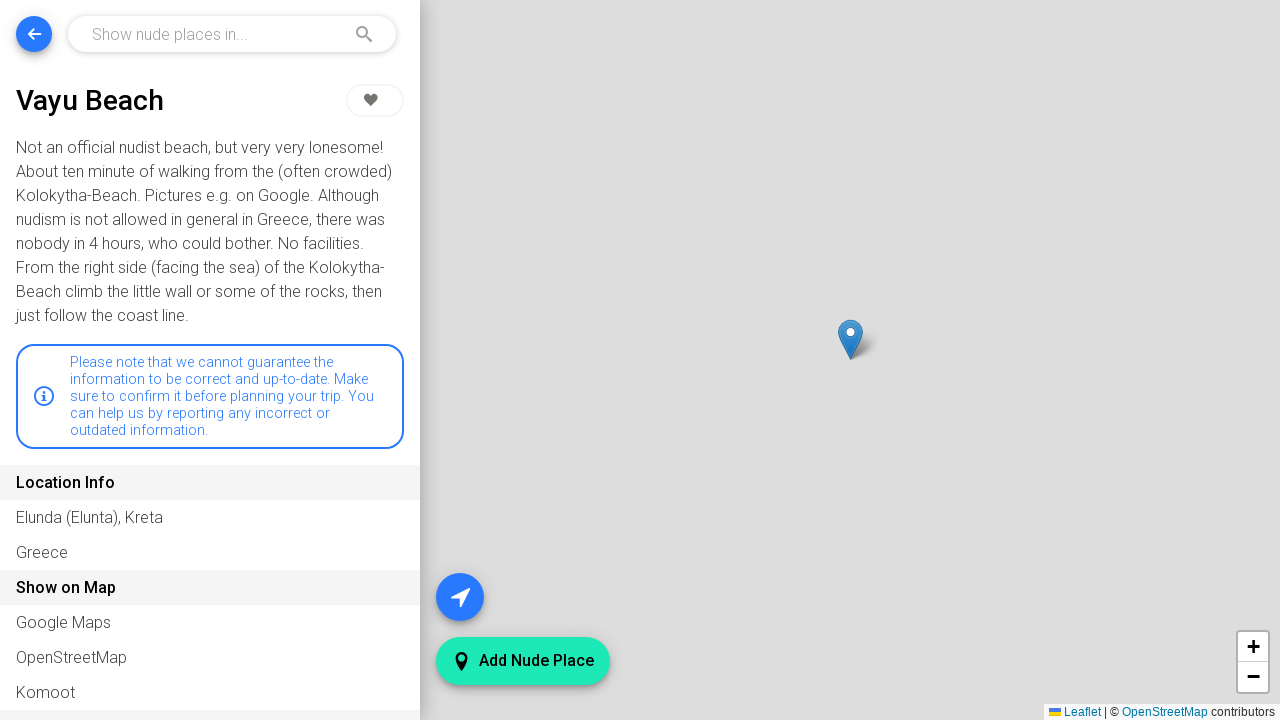

--- FILE ---
content_type: text/html; charset=utf-8
request_url: https://www.nudeplaces.de/greece/vayu-beach__elunda-elunta-kreta
body_size: 5426
content:
<!DOCTYPE html><html xmlns="http://www.w3.org/1999/xhtml" lang="en" xml:lang="en"><head><meta charSet="utf-8"/><meta name="og:image" content="/icons/icon-512x512.png"/><meta name="theme-color" content="#1de9b6"/><meta name="apple-mobile-web-app-capable" content="yes"/><meta name="apple-mobile-web-app-status-bar-style" content="black-translucent"/><meta name="viewport" content="width=device-width, initial-scale=1.0, viewport-fit=cover"/><link rel="manifest" href="manifest.json"/><link rel="icon" href="/favicon.ico"/><link rel="icon" href="/icons/icon-72x72.png" type="image/png" sizes="72x72"/><link rel="icon" href="/icons/icon-96x96.png" type="image/png" sizes="96x96"/><link rel="icon" href="/icons/icon-128x128.png" type="image/png" sizes="128x128"/><link rel="icon" href="/icons/icon-144x144.png" type="image/png" sizes="144x144"/><link rel="icon" href="/icons/icon-152x152.png" type="image/png" sizes="152x152"/><link rel="icon" href="/icons/icon-192x192.png" type="image/png" sizes="192x192"/><link rel="icon" href="/icons/icon-384x384.png" type="image/png" sizes="384x384"/><link rel="icon" href="/icons/icon-512x512.png" type="image/png" sizes="512x512"/><link rel="apple-touch-icon" href="/icons/apple-icon.png"/><link rel="apple-touch-startup-image" href="/icons/launch-640x1136.png" media="(device-width: 320px) and (device-height: 568px) and (-webkit-device-pixel-ratio: 2) and (orientation: portrait)"/><link rel="apple-touch-startup-image" href="/icons/launch-750x1294.png" media="(device-width: 375px) and (device-height: 667px) and (-webkit-device-pixel-ratio: 2) and (orientation: portrait)"/><link rel="apple-touch-startup-image" href="/icons/launch-1242x2148.png" media="(device-width: 414px) and (device-height: 736px) and (-webkit-device-pixel-ratio: 3) and (orientation: portrait)"/><link rel="apple-touch-startup-image" href="/icons/launch-1125x2436.png" media="(device-width: 375px) and (device-height: 812px) and (-webkit-device-pixel-ratio: 3) and (orientation: portrait)"/><link rel="apple-touch-startup-image" href="/icons/launch-1536x2048.png" media="(min-device-width: 768px) and (max-device-width: 1024px) and (-webkit-min-device-pixel-ratio: 2) and (orientation: portrait)"/><link rel="apple-touch-startup-image" href="/icons/launch-1668x2224.png" media="(min-device-width: 834px) and (max-device-width: 834px) and (-webkit-min-device-pixel-ratio: 2) and (orientation: portrait)"/><link rel="apple-touch-startup-image" href="/icons/launch-2048x2732.png" media="(min-device-width: 1024px) and (max-device-width: 1024px) and (-webkit-min-device-pixel-ratio: 2) and (orientation: portrait)"/><title>Vayu Beach – Elunda (Elunta), Kreta, Greece – Nudist, Naturist, Clothing Optional Places and Beaches in Greece – nudeplaces</title><meta name="description" content="undefined – Find nudist, naturist and clothing optional places, beaches, resorts and camps in Greece."/><meta name="og:description" content="undefined – Find nudist, naturist and clothing optional places, beaches, resorts and camps in Greece."/><meta name="next-head-count" content="27"/><link rel="preconnect" href="https://fonts.googleapis.com"/><link rel="preconnect" href="https://fonts.gstatic.com" crossorigin="anonymous"/><link rel="preconnect" href="https://fonts.gstatic.com" crossorigin /><link rel="preload" href="/_next/static/css/2d22aeff26f6c3d8.css" as="style"/><link rel="stylesheet" href="/_next/static/css/2d22aeff26f6c3d8.css" data-n-g=""/><link rel="preload" href="/_next/static/css/3da1a77928151a06.css" as="style"/><link rel="stylesheet" href="/_next/static/css/3da1a77928151a06.css" data-n-p=""/><noscript data-n-css=""></noscript><script defer="" nomodule="" src="/_next/static/chunks/polyfills-42372ed130431b0a.js"></script><script src="/_next/static/chunks/webpack-2e9f9fc15043f84a.js" defer=""></script><script src="/_next/static/chunks/framework-64ad27b21261a9ce.js" defer=""></script><script src="/_next/static/chunks/main-ac2ed6cc94b06971.js" defer=""></script><script src="/_next/static/chunks/pages/_app-47a98ba1c3d47e0c.js" defer=""></script><script src="/_next/static/chunks/664-d254d21a6fe56bff.js" defer=""></script><script src="/_next/static/chunks/417-f90a4382ec3c9b91.js" defer=""></script><script src="/_next/static/chunks/pages/%5Bcountry%5D/%5Blocation%5D-8a57f97d82b73521.js" defer=""></script><script src="/_next/static/rkEOlAgrfscDxMo_Hs-Ds/_buildManifest.js" defer=""></script><script src="/_next/static/rkEOlAgrfscDxMo_Hs-Ds/_ssgManifest.js" defer=""></script><style data-href="https://fonts.googleapis.com/css2?family=Roboto:wght@300;500&display=swap">@font-face{font-family:'Roboto';font-style:normal;font-weight:300;font-stretch:normal;font-display:swap;src:url(https://fonts.gstatic.com/s/roboto/v49/KFOMCnqEu92Fr1ME7kSn66aGLdTylUAMQXC89YmC2DPNWuaabWmQ.woff) format('woff')}@font-face{font-family:'Roboto';font-style:normal;font-weight:500;font-stretch:normal;font-display:swap;src:url(https://fonts.gstatic.com/s/roboto/v49/KFOMCnqEu92Fr1ME7kSn66aGLdTylUAMQXC89YmC2DPNWub2bWmQ.woff) format('woff')}@font-face{font-family:'Roboto';font-style:normal;font-weight:300;font-stretch:100%;font-display:swap;src:url(https://fonts.gstatic.com/s/roboto/v49/KFO7CnqEu92Fr1ME7kSn66aGLdTylUAMa3GUBHMdazTgWw.woff2) format('woff2');unicode-range:U+0460-052F,U+1C80-1C8A,U+20B4,U+2DE0-2DFF,U+A640-A69F,U+FE2E-FE2F}@font-face{font-family:'Roboto';font-style:normal;font-weight:300;font-stretch:100%;font-display:swap;src:url(https://fonts.gstatic.com/s/roboto/v49/KFO7CnqEu92Fr1ME7kSn66aGLdTylUAMa3iUBHMdazTgWw.woff2) format('woff2');unicode-range:U+0301,U+0400-045F,U+0490-0491,U+04B0-04B1,U+2116}@font-face{font-family:'Roboto';font-style:normal;font-weight:300;font-stretch:100%;font-display:swap;src:url(https://fonts.gstatic.com/s/roboto/v49/KFO7CnqEu92Fr1ME7kSn66aGLdTylUAMa3CUBHMdazTgWw.woff2) format('woff2');unicode-range:U+1F00-1FFF}@font-face{font-family:'Roboto';font-style:normal;font-weight:300;font-stretch:100%;font-display:swap;src:url(https://fonts.gstatic.com/s/roboto/v49/KFO7CnqEu92Fr1ME7kSn66aGLdTylUAMa3-UBHMdazTgWw.woff2) format('woff2');unicode-range:U+0370-0377,U+037A-037F,U+0384-038A,U+038C,U+038E-03A1,U+03A3-03FF}@font-face{font-family:'Roboto';font-style:normal;font-weight:300;font-stretch:100%;font-display:swap;src:url(https://fonts.gstatic.com/s/roboto/v49/KFO7CnqEu92Fr1ME7kSn66aGLdTylUAMawCUBHMdazTgWw.woff2) format('woff2');unicode-range:U+0302-0303,U+0305,U+0307-0308,U+0310,U+0312,U+0315,U+031A,U+0326-0327,U+032C,U+032F-0330,U+0332-0333,U+0338,U+033A,U+0346,U+034D,U+0391-03A1,U+03A3-03A9,U+03B1-03C9,U+03D1,U+03D5-03D6,U+03F0-03F1,U+03F4-03F5,U+2016-2017,U+2034-2038,U+203C,U+2040,U+2043,U+2047,U+2050,U+2057,U+205F,U+2070-2071,U+2074-208E,U+2090-209C,U+20D0-20DC,U+20E1,U+20E5-20EF,U+2100-2112,U+2114-2115,U+2117-2121,U+2123-214F,U+2190,U+2192,U+2194-21AE,U+21B0-21E5,U+21F1-21F2,U+21F4-2211,U+2213-2214,U+2216-22FF,U+2308-230B,U+2310,U+2319,U+231C-2321,U+2336-237A,U+237C,U+2395,U+239B-23B7,U+23D0,U+23DC-23E1,U+2474-2475,U+25AF,U+25B3,U+25B7,U+25BD,U+25C1,U+25CA,U+25CC,U+25FB,U+266D-266F,U+27C0-27FF,U+2900-2AFF,U+2B0E-2B11,U+2B30-2B4C,U+2BFE,U+3030,U+FF5B,U+FF5D,U+1D400-1D7FF,U+1EE00-1EEFF}@font-face{font-family:'Roboto';font-style:normal;font-weight:300;font-stretch:100%;font-display:swap;src:url(https://fonts.gstatic.com/s/roboto/v49/KFO7CnqEu92Fr1ME7kSn66aGLdTylUAMaxKUBHMdazTgWw.woff2) format('woff2');unicode-range:U+0001-000C,U+000E-001F,U+007F-009F,U+20DD-20E0,U+20E2-20E4,U+2150-218F,U+2190,U+2192,U+2194-2199,U+21AF,U+21E6-21F0,U+21F3,U+2218-2219,U+2299,U+22C4-22C6,U+2300-243F,U+2440-244A,U+2460-24FF,U+25A0-27BF,U+2800-28FF,U+2921-2922,U+2981,U+29BF,U+29EB,U+2B00-2BFF,U+4DC0-4DFF,U+FFF9-FFFB,U+10140-1018E,U+10190-1019C,U+101A0,U+101D0-101FD,U+102E0-102FB,U+10E60-10E7E,U+1D2C0-1D2D3,U+1D2E0-1D37F,U+1F000-1F0FF,U+1F100-1F1AD,U+1F1E6-1F1FF,U+1F30D-1F30F,U+1F315,U+1F31C,U+1F31E,U+1F320-1F32C,U+1F336,U+1F378,U+1F37D,U+1F382,U+1F393-1F39F,U+1F3A7-1F3A8,U+1F3AC-1F3AF,U+1F3C2,U+1F3C4-1F3C6,U+1F3CA-1F3CE,U+1F3D4-1F3E0,U+1F3ED,U+1F3F1-1F3F3,U+1F3F5-1F3F7,U+1F408,U+1F415,U+1F41F,U+1F426,U+1F43F,U+1F441-1F442,U+1F444,U+1F446-1F449,U+1F44C-1F44E,U+1F453,U+1F46A,U+1F47D,U+1F4A3,U+1F4B0,U+1F4B3,U+1F4B9,U+1F4BB,U+1F4BF,U+1F4C8-1F4CB,U+1F4D6,U+1F4DA,U+1F4DF,U+1F4E3-1F4E6,U+1F4EA-1F4ED,U+1F4F7,U+1F4F9-1F4FB,U+1F4FD-1F4FE,U+1F503,U+1F507-1F50B,U+1F50D,U+1F512-1F513,U+1F53E-1F54A,U+1F54F-1F5FA,U+1F610,U+1F650-1F67F,U+1F687,U+1F68D,U+1F691,U+1F694,U+1F698,U+1F6AD,U+1F6B2,U+1F6B9-1F6BA,U+1F6BC,U+1F6C6-1F6CF,U+1F6D3-1F6D7,U+1F6E0-1F6EA,U+1F6F0-1F6F3,U+1F6F7-1F6FC,U+1F700-1F7FF,U+1F800-1F80B,U+1F810-1F847,U+1F850-1F859,U+1F860-1F887,U+1F890-1F8AD,U+1F8B0-1F8BB,U+1F8C0-1F8C1,U+1F900-1F90B,U+1F93B,U+1F946,U+1F984,U+1F996,U+1F9E9,U+1FA00-1FA6F,U+1FA70-1FA7C,U+1FA80-1FA89,U+1FA8F-1FAC6,U+1FACE-1FADC,U+1FADF-1FAE9,U+1FAF0-1FAF8,U+1FB00-1FBFF}@font-face{font-family:'Roboto';font-style:normal;font-weight:300;font-stretch:100%;font-display:swap;src:url(https://fonts.gstatic.com/s/roboto/v49/KFO7CnqEu92Fr1ME7kSn66aGLdTylUAMa3OUBHMdazTgWw.woff2) format('woff2');unicode-range:U+0102-0103,U+0110-0111,U+0128-0129,U+0168-0169,U+01A0-01A1,U+01AF-01B0,U+0300-0301,U+0303-0304,U+0308-0309,U+0323,U+0329,U+1EA0-1EF9,U+20AB}@font-face{font-family:'Roboto';font-style:normal;font-weight:300;font-stretch:100%;font-display:swap;src:url(https://fonts.gstatic.com/s/roboto/v49/KFO7CnqEu92Fr1ME7kSn66aGLdTylUAMa3KUBHMdazTgWw.woff2) format('woff2');unicode-range:U+0100-02BA,U+02BD-02C5,U+02C7-02CC,U+02CE-02D7,U+02DD-02FF,U+0304,U+0308,U+0329,U+1D00-1DBF,U+1E00-1E9F,U+1EF2-1EFF,U+2020,U+20A0-20AB,U+20AD-20C0,U+2113,U+2C60-2C7F,U+A720-A7FF}@font-face{font-family:'Roboto';font-style:normal;font-weight:300;font-stretch:100%;font-display:swap;src:url(https://fonts.gstatic.com/s/roboto/v49/KFO7CnqEu92Fr1ME7kSn66aGLdTylUAMa3yUBHMdazQ.woff2) format('woff2');unicode-range:U+0000-00FF,U+0131,U+0152-0153,U+02BB-02BC,U+02C6,U+02DA,U+02DC,U+0304,U+0308,U+0329,U+2000-206F,U+20AC,U+2122,U+2191,U+2193,U+2212,U+2215,U+FEFF,U+FFFD}@font-face{font-family:'Roboto';font-style:normal;font-weight:500;font-stretch:100%;font-display:swap;src:url(https://fonts.gstatic.com/s/roboto/v49/KFO7CnqEu92Fr1ME7kSn66aGLdTylUAMa3GUBHMdazTgWw.woff2) format('woff2');unicode-range:U+0460-052F,U+1C80-1C8A,U+20B4,U+2DE0-2DFF,U+A640-A69F,U+FE2E-FE2F}@font-face{font-family:'Roboto';font-style:normal;font-weight:500;font-stretch:100%;font-display:swap;src:url(https://fonts.gstatic.com/s/roboto/v49/KFO7CnqEu92Fr1ME7kSn66aGLdTylUAMa3iUBHMdazTgWw.woff2) format('woff2');unicode-range:U+0301,U+0400-045F,U+0490-0491,U+04B0-04B1,U+2116}@font-face{font-family:'Roboto';font-style:normal;font-weight:500;font-stretch:100%;font-display:swap;src:url(https://fonts.gstatic.com/s/roboto/v49/KFO7CnqEu92Fr1ME7kSn66aGLdTylUAMa3CUBHMdazTgWw.woff2) format('woff2');unicode-range:U+1F00-1FFF}@font-face{font-family:'Roboto';font-style:normal;font-weight:500;font-stretch:100%;font-display:swap;src:url(https://fonts.gstatic.com/s/roboto/v49/KFO7CnqEu92Fr1ME7kSn66aGLdTylUAMa3-UBHMdazTgWw.woff2) format('woff2');unicode-range:U+0370-0377,U+037A-037F,U+0384-038A,U+038C,U+038E-03A1,U+03A3-03FF}@font-face{font-family:'Roboto';font-style:normal;font-weight:500;font-stretch:100%;font-display:swap;src:url(https://fonts.gstatic.com/s/roboto/v49/KFO7CnqEu92Fr1ME7kSn66aGLdTylUAMawCUBHMdazTgWw.woff2) format('woff2');unicode-range:U+0302-0303,U+0305,U+0307-0308,U+0310,U+0312,U+0315,U+031A,U+0326-0327,U+032C,U+032F-0330,U+0332-0333,U+0338,U+033A,U+0346,U+034D,U+0391-03A1,U+03A3-03A9,U+03B1-03C9,U+03D1,U+03D5-03D6,U+03F0-03F1,U+03F4-03F5,U+2016-2017,U+2034-2038,U+203C,U+2040,U+2043,U+2047,U+2050,U+2057,U+205F,U+2070-2071,U+2074-208E,U+2090-209C,U+20D0-20DC,U+20E1,U+20E5-20EF,U+2100-2112,U+2114-2115,U+2117-2121,U+2123-214F,U+2190,U+2192,U+2194-21AE,U+21B0-21E5,U+21F1-21F2,U+21F4-2211,U+2213-2214,U+2216-22FF,U+2308-230B,U+2310,U+2319,U+231C-2321,U+2336-237A,U+237C,U+2395,U+239B-23B7,U+23D0,U+23DC-23E1,U+2474-2475,U+25AF,U+25B3,U+25B7,U+25BD,U+25C1,U+25CA,U+25CC,U+25FB,U+266D-266F,U+27C0-27FF,U+2900-2AFF,U+2B0E-2B11,U+2B30-2B4C,U+2BFE,U+3030,U+FF5B,U+FF5D,U+1D400-1D7FF,U+1EE00-1EEFF}@font-face{font-family:'Roboto';font-style:normal;font-weight:500;font-stretch:100%;font-display:swap;src:url(https://fonts.gstatic.com/s/roboto/v49/KFO7CnqEu92Fr1ME7kSn66aGLdTylUAMaxKUBHMdazTgWw.woff2) format('woff2');unicode-range:U+0001-000C,U+000E-001F,U+007F-009F,U+20DD-20E0,U+20E2-20E4,U+2150-218F,U+2190,U+2192,U+2194-2199,U+21AF,U+21E6-21F0,U+21F3,U+2218-2219,U+2299,U+22C4-22C6,U+2300-243F,U+2440-244A,U+2460-24FF,U+25A0-27BF,U+2800-28FF,U+2921-2922,U+2981,U+29BF,U+29EB,U+2B00-2BFF,U+4DC0-4DFF,U+FFF9-FFFB,U+10140-1018E,U+10190-1019C,U+101A0,U+101D0-101FD,U+102E0-102FB,U+10E60-10E7E,U+1D2C0-1D2D3,U+1D2E0-1D37F,U+1F000-1F0FF,U+1F100-1F1AD,U+1F1E6-1F1FF,U+1F30D-1F30F,U+1F315,U+1F31C,U+1F31E,U+1F320-1F32C,U+1F336,U+1F378,U+1F37D,U+1F382,U+1F393-1F39F,U+1F3A7-1F3A8,U+1F3AC-1F3AF,U+1F3C2,U+1F3C4-1F3C6,U+1F3CA-1F3CE,U+1F3D4-1F3E0,U+1F3ED,U+1F3F1-1F3F3,U+1F3F5-1F3F7,U+1F408,U+1F415,U+1F41F,U+1F426,U+1F43F,U+1F441-1F442,U+1F444,U+1F446-1F449,U+1F44C-1F44E,U+1F453,U+1F46A,U+1F47D,U+1F4A3,U+1F4B0,U+1F4B3,U+1F4B9,U+1F4BB,U+1F4BF,U+1F4C8-1F4CB,U+1F4D6,U+1F4DA,U+1F4DF,U+1F4E3-1F4E6,U+1F4EA-1F4ED,U+1F4F7,U+1F4F9-1F4FB,U+1F4FD-1F4FE,U+1F503,U+1F507-1F50B,U+1F50D,U+1F512-1F513,U+1F53E-1F54A,U+1F54F-1F5FA,U+1F610,U+1F650-1F67F,U+1F687,U+1F68D,U+1F691,U+1F694,U+1F698,U+1F6AD,U+1F6B2,U+1F6B9-1F6BA,U+1F6BC,U+1F6C6-1F6CF,U+1F6D3-1F6D7,U+1F6E0-1F6EA,U+1F6F0-1F6F3,U+1F6F7-1F6FC,U+1F700-1F7FF,U+1F800-1F80B,U+1F810-1F847,U+1F850-1F859,U+1F860-1F887,U+1F890-1F8AD,U+1F8B0-1F8BB,U+1F8C0-1F8C1,U+1F900-1F90B,U+1F93B,U+1F946,U+1F984,U+1F996,U+1F9E9,U+1FA00-1FA6F,U+1FA70-1FA7C,U+1FA80-1FA89,U+1FA8F-1FAC6,U+1FACE-1FADC,U+1FADF-1FAE9,U+1FAF0-1FAF8,U+1FB00-1FBFF}@font-face{font-family:'Roboto';font-style:normal;font-weight:500;font-stretch:100%;font-display:swap;src:url(https://fonts.gstatic.com/s/roboto/v49/KFO7CnqEu92Fr1ME7kSn66aGLdTylUAMa3OUBHMdazTgWw.woff2) format('woff2');unicode-range:U+0102-0103,U+0110-0111,U+0128-0129,U+0168-0169,U+01A0-01A1,U+01AF-01B0,U+0300-0301,U+0303-0304,U+0308-0309,U+0323,U+0329,U+1EA0-1EF9,U+20AB}@font-face{font-family:'Roboto';font-style:normal;font-weight:500;font-stretch:100%;font-display:swap;src:url(https://fonts.gstatic.com/s/roboto/v49/KFO7CnqEu92Fr1ME7kSn66aGLdTylUAMa3KUBHMdazTgWw.woff2) format('woff2');unicode-range:U+0100-02BA,U+02BD-02C5,U+02C7-02CC,U+02CE-02D7,U+02DD-02FF,U+0304,U+0308,U+0329,U+1D00-1DBF,U+1E00-1E9F,U+1EF2-1EFF,U+2020,U+20A0-20AB,U+20AD-20C0,U+2113,U+2C60-2C7F,U+A720-A7FF}@font-face{font-family:'Roboto';font-style:normal;font-weight:500;font-stretch:100%;font-display:swap;src:url(https://fonts.gstatic.com/s/roboto/v49/KFO7CnqEu92Fr1ME7kSn66aGLdTylUAMa3yUBHMdazQ.woff2) format('woff2');unicode-range:U+0000-00FF,U+0131,U+0152-0153,U+02BB-02BC,U+02C6,U+02DA,U+02DC,U+0304,U+0308,U+0329,U+2000-206F,U+20AC,U+2122,U+2191,U+2193,U+2212,U+2215,U+FEFF,U+FFFD}</style></head><body><div id="__next"><div class="appWrapper"><div class="Navigation_navigation__qqvso"><button type="button" class="Navigation_backButton__x9lsR"><span class="icon-arrow-left"></span></button><div class="CountrySelect_countrySelect__dA0Bl false"><div><div class="CountrySelect_countryInputGroup__SVrsc"><label for="CountryInput">Country</label><input id="CountryInput" class="CountrySelect_countryInput__oRH6W" placeholder="Show nude places in..." type="text" value=""/><span class="icon-search"></span></div><div class="CountrySelect_countriesList__nroTe false"></div></div></div></div><main class="Layout_main__FaZpg"><div class="ContentWrapper_contentWrapper__nUKSV"><div class="ContentWrapper_content__iODtY"><div class="Location_headlineContainer__7wFJC"><h1>Vayu Beach</h1><button class="LikeButton_likeButton__ETt0r"><span class="icon-heart"></span></button></div><p class="Location_locationDescription__yoOvV">Not an official nudist beach, but very very lonesome! About ten minute of walking from the (often crowded) Kolokytha-Beach. Pictures e.g. on Google. 
Although nudism is not allowed in general in Greece, there was nobody in 4 hours, who could bother. No facilities.
From the right side (facing the sea) of the Kolokytha-Beach climb the little wall or some of the rocks, then just follow the coast line.</p><p class="Location_disclaimer__Vo3P5"><span class="icon-info"></span><span class="Location_disclaimerText__LNFKi">Please note that we cannot guarantee the information to be correct and up-to-date. Make sure to confirm it before planning your trip. You can help us by reporting any incorrect or outdated information.</span></p><dl class="LocationInfoList_locationInfoList__TlvkQ"><dt>Location Info</dt><dd><div><p>Elunda (Elunta), Kreta</p><p>Greece</p></div></dd><dt>Show on Map</dt><dd><ul class="LinkList_linkList__HHgo8"><li><a target="_blank" rel="noopener noreferrer nofollow"><span>Google Maps</span></a></li><li><a target="_blank" rel="noopener noreferrer nofollow"><span>OpenStreetMap</span></a></li><li><a target="_blank" rel="noopener noreferrer nofollow"><span>Komoot</span></a></li></ul></dd><dt>Last updated</dt><dd><p>29.11.2021</p></dd></dl><div class="Location_buttonsContainer__chkB7"><button class="CopyToClipboardButton_copyToClipboardButton__S9H66"><span class="icon-copy"></span> <!-- -->Copy URL to Clipboard</button><a class="ReportLocationButton_reportLocationButton__Pucu9" href="mailto:webmaster@nudeplaces.de?subject=Report Location: Vayu Beach, Greece&amp;body=By sending this email, you agree that the data you provide is processed in order to solve the issue. All personal data will be deleted after the issue was solved.%0D%0A%0D%0Ahttps://www.nudeplaces.de/greece/vayu-beach__elunda-elunta-kreta%0D%0A%0D%0APlease specify the issue below:%0D%0A%0D%0A" rel="noreferrer noopener nofollow"><span class="icon-report"></span> <!-- -->Report As Inappropriate</a></div><div class="Layout_aboutLinkContainer__riXYo"><a href="/about"><span class="AboutLink_aboutLink__xWbhL">About and Privacy</span></a></div></div></div></main><div class="LoaderContainer_loaderContainer__4QWCQ"><div class="Loader_loader__K1NJj"></div></div></div></div><script id="__NEXT_DATA__" type="application/json">{"props":{"pageProps":{"location":{"id":2608,"attributes":{"country":"GR","housenumber":null,"latitude":35.25758,"longitude":25.75498,"municipality":"Elunda (Elunta)","neighbourhood":null,"postcode":null,"region":null,"street":null,"subregion":"Kreta","text":"Not an official nudist beach, but very very lonesome! About ten minute of walking from the (often crowded) Kolokytha-Beach. Pictures e.g. on Google. \r\nAlthough nudism is not allowed in general in Greece, there was nobody in 4 hours, who could bother. No facilities.\r\nFrom the right side (facing the sea) of the Kolokytha-Beach climb the little wall or some of the rocks, then just follow the coast line.","title":"Vayu Beach","type":"beach","url":null,"publishedAt":"2021-11-29T13:40:13.084Z","createdAt":"2021-11-29T14:40:23.464Z","updatedAt":"2021-11-29T14:40:23.464Z","seo_name":"vayu-beach__elunda-elunta-kreta","uuid":null}},"country":{"longitude":21.824312,"currency":"EUR","urlName":"greece","latitude":39.074208,"isoCode":"GR","nativeName":"Ellas","name":"Greece","zoom":7,"regions":[{"code":null,"name":"South Aegean"},{"code":null,"name":"Central Greece"},{"code":"33","name":"Ionian Islands"},{"code":null,"name":"Thessalia"},{"code":null,"name":"North Aegean Islands"},{"code":null,"name":"Kriti"},{"code":null,"name":"Peloponnesia"},{"code":null,"name":"Sterea Ellada"},{"code":null,"name":"Central Macedonia"},{"code":null,"name":"East Macedonia and Thrace"},{"code":null,"name":"West Greece"},{"code":null,"name":"Peloponnisos Dytiki Ellada ke Ionio"},{"code":"A1","name":"Attica"},{"code":null,"name":"Attiki"},{"code":null,"name":"Makedonia Thraki"},{"code":null,"name":"Thessalia Sterea Ellada"},{"code":null,"name":"Egeo"},{"code":null,"name":"Ipiros Ditiki Makedonia"},{"code":null,"name":"Crete"},{"code":null,"name":"Crete Region"},{"code":"I","name":"Attica region"},{"code":"A","name":"Decentralized Administration of Macedonia and Thrace"},{"code":"4","name":"Euboea"},{"code":"11","name":"Argolis"},{"code":"16","name":"Laconia"},{"code":"15","name":"Corinth"},{"code":"xx","name":"East Attica"},{"code":"71","name":"Evros"},{"code":"24","name":"Lefkas"},{"code":"64","name":"Chalcidice"},{"code":"44","name":"Trikala"},{"code":"63","name":"Florina"},{"code":"61","name":"Pieria"},{"code":"92","name":"Lasithi"},{"code":"82","name":"Cyclades"},{"code":"32","name":"Thesprotia"},{"code":"52","name":"Drama"},{"code":"93","name":"Rethymno"},{"code":"14","name":"Elis"},{"code":"54","name":"Thessalonika"},{"code":"55","name":"Kavala"},{"code":"22","name":"Corfu"},{"code":"41","name":"Karditsa"},{"code":"73","name":"Rhodope"},{"code":"83","name":"Lesbos"},{"code":"7","name":"Phocis"},{"code":"81","name":"Dodecanese Islands"},{"code":"12","name":"Arcadia"},{"code":"57","name":"Kilkis"},{"code":"17","name":"Messenia"},{"code":"23","name":"Cephalonia"},{"code":"21","name":"Zakynthos"},{"code":"43","name":"Magnesia"},{"code":"34","name":"Preveza"},{"code":"62","name":"Serres"},{"code":"13","name":"Achaea"},{"code":"94","name":"Chania"},{"code":"xx","name":"Dojran"},{"code":"91","name":"Heraklion"},{"code":"1","name":"Aetolia-Acarnania"},{"code":"59","name":"Pella"},{"code":"5","name":"Evrytania"},{"code":"xx","name":"Phthiotis"},{"code":"42","name":"Larissa"},{"code":"51","name":"Grevena"},{"code":"85","name":"Chios"},{"code":"56","name":"Kastoria"},{"code":"53","name":"Imathia"},{"code":"31","name":"Arta"},{"code":null,"name":"Decentralized Administration of Peloponnese, Western Greece and the Ionian"},{"code":null,"name":"Decentralized Administration of the Aegean"},{"code":null,"name":"Decentralized Administration of Thessaly and Central Greece"},{"code":null,"name":"Dezentralisierte Verwaltung von Epirus und Westmakedonien"}],"continent":"EU","isActive":true}},"__N_SSG":true},"page":"/[country]/[location]","query":{"country":"greece","location":"vayu-beach__elunda-elunta-kreta"},"buildId":"rkEOlAgrfscDxMo_Hs-Ds","isFallback":false,"isExperimentalCompile":false,"gsp":true,"scriptLoader":[]}</script></body></html>

--- FILE ---
content_type: text/css; charset=utf-8
request_url: https://www.nudeplaces.de/_next/static/css/2d22aeff26f6c3d8.css
body_size: 1288
content:
.LoaderContainer_loaderContainer__4QWCQ{position:absolute;top:0;left:0;bottom:30vh;right:0;background-color:#1de9b6;display:flex;align-items:center;justify-content:center}@media (min-width:768px){.LoaderContainer_loaderContainer__4QWCQ{left:375px;bottom:0}}.Loader_loader__K1NJj,.Loader_loader__K1NJj:after{border-radius:50%;width:10em;height:10em}.Loader_loader__K1NJj{margin:2rem auto;font-size:20px;position:relative;text-indent:-9999em;border:1.1em solid hsla(0,0%,100%,.2);border-left-color:#fff;transform:translateZ(0);animation:Loader_load8__dS3yR 1.1s linear infinite}@keyframes Loader_load8__dS3yR{0%{transform:rotate(0deg)}to{transform:rotate(1turn)}}html{overflow:auto}body,html{padding:0;margin:0;font-family:Roboto,-apple-system,BlinkMacSystemFont,Segoe UI,Oxygen,Ubuntu,Cantarell,Fira Sans,Droid Sans,Helvetica Neue,sans-serif;font-weight:300;position:relative;height:100%;color:#444042}@media (min-width:768px){.appWrapper{display:flex}}a{color:inherit;text-decoration:none}button,input,select,textarea{font-family:Roboto,-apple-system,BlinkMacSystemFont,Segoe UI,Oxygen,Ubuntu,Cantarell,Fira Sans,Droid Sans,Helvetica Neue,sans-serif}ul{list-style-type:none;margin:0;padding:0}*{box-sizing:border-box}h1{font-size:1.75rem}h2{font-size:1.5rem}h3{font-size:1.25rem}h4,h5,h6{font-size:1rem}h1,h2,h3,h4,h5,h6{color:#000;font-weight:500}.safari_only{display:none}:root .safari_only,_::-webkit-full-page-media,_:future{display:block;padding-bottom:8rem}#nprogress{pointer-events:none}#nprogress .bar{background:#29d;position:fixed;z-index:1031;top:0;left:0;width:100%;height:2px}#nprogress .peg{display:block;position:absolute;right:0;width:100px;height:100%;box-shadow:0 0 10px #29d,0 0 5px #29d;opacity:1;transform:rotate(3deg) translateY(-4px)}#nprogress .spinner{display:block;position:fixed;z-index:1031;top:15px;right:15px}#nprogress .spinner-icon{width:18px;height:18px;box-sizing:border-box;border-color:#29d transparent transparent #29d;border-style:solid;border-width:2px;border-radius:50%;animation:nprogress-spinner .4s linear infinite}.nprogress-custom-parent{overflow:hidden;position:relative}.nprogress-custom-parent #nprogress .bar,.nprogress-custom-parent #nprogress .spinner{position:absolute}@keyframes nprogress-spinner{0%{transform:rotate(0deg)}to{transform:rotate(1turn)}}.swiper-container{width:100%;padding:0 1rem 1rem!important}@media (min-width:768px){.swiper-container{flex:1 1;padding:1rem!important}}.swiper-slide{width:auto!important}@font-face{font-family:icomoon;src:url(/fonts/icomoon.eot?jwhp1e);src:url(/fonts/icomoon.eot?jwhp1e#iefix) format("embedded-opentype"),url(/fonts/icomoon.ttf?jwhp1e) format("truetype"),url(/fonts/icomoon.woff?jwhp1e) format("woff"),url(/fonts/icomoon.svg?jwhp1e#icomoon) format("svg");font-weight:400;font-style:normal;font-display:block}[class*=" icon-"],[class^=icon-]{font-family:icomoon!important;speak:never;font-style:normal;font-weight:400;font-feature-settings:normal;font-variant:normal;text-transform:none;line-height:1;-webkit-font-smoothing:antialiased;-moz-osx-font-smoothing:grayscale}.icon-geolocation:before{content:"\e90a"}.icon-heart:before{content:"\e9da"}.icon-copy:before{content:"\e909"}.icon-arrow-left:before{content:"\ea40"}.icon-search:before{content:"\e986"}.icon-check-circle:before{content:"\e908"}.icon-beach:before{content:"\e900"}.icon-pool:before,.icon-swim_time:before,.icon-swimming:before{content:"\e901"}.icon-sauna:before,.icon-thermal_bath:before{content:"\e902"}.icon-resort:before{content:"\e9cc"}.icon-camp_site:before{content:"\e9a9"}.icon-club:before{content:"\e971"}.icon-accommodation:before{content:"\e903"}.icon-hot_spring:before{content:"\e90b"}.icon-walking:before{content:"\e904"}.icon-tan_only:before{content:"\e9d4"}.icon-parking:before{content:"\e906"}.icon-no_nudism_anymore:before{content:"\ea0e"}.icon-legacy:before{content:"\e94d"}.icon-_undefined_:before{content:"\e907"}.icon-edit:before{content:"\e905"}.icon-report:before{content:"\ea07"}.icon-location:before{content:"\e947"}.icon-map:before{content:"\e94b"}.icon-info:before{content:"\ea0c"}.ModalContainer_modalContainer__zvaNp{position:absolute;top:0;left:0;bottom:0;right:0;background-color:rgb(0,0,0,.5);display:flex;align-items:center;justify-content:center;z-index:1004;padding:1rem}@media (min-width:768px){.ModalContainer_modalContainer__zvaNp{bottom:0}}.ModalContainer_modal__GA4jo{position:relative;background-color:#fff;width:420px;max-width:100%;min-height:300px;border-radius:1.5rem;padding:1rem;overflow:hidden}.ModalContainer_hideModalButton__K_7Hz{position:absolute;top:1rem;right:1rem;background-color:#fff;border:0;width:2rem;height:2rem;padding:0;margin:0;color:#747470;cursor:pointer;font-size:1rem}

--- FILE ---
content_type: text/css; charset=utf-8
request_url: https://www.nudeplaces.de/_next/static/css/3da1a77928151a06.css
body_size: 2260
content:
.LinkList_linkList__HHgo8 li a{display:flex;align-items:center;background-color:#fff;transition:background-color .15s cubic-bezier(.4,0,.2,1) 0ms;cursor:pointer}.LinkList_linkList__HHgo8 li a:focus,.LinkList_linkList__HHgo8 li a:hover{background-color:#f5f5f5;font-weight:500}.LinkList_linkList__HHgo8 li a span[class^=icon-]{margin-right:1rem}.LinkList_linkList__HHgo8 li a>span{width:100%;padding:.5rem 1rem}.CountrySelect_countrySelect__dA0Bl{position:relative;flex:1 1}@media (min-width:768px){.CountrySelect_countrySelect__dA0Bl{flex:1 1}}.CountrySelect_countryInputGroup__SVrsc{position:relative}.CountrySelect_countryInputGroup__SVrsc label{display:none}.CountrySelect_countryInputGroup__SVrsc span{position:absolute;right:1.5rem;top:16px;opacity:.5}.CountrySelect_countryInput__oRH6W{-webkit-appearance:none;border:0;outline:0;width:100%;height:48px;border-radius:24px;padding:0 3rem 0 1.5rem;font-size:100%;font-weight:300;box-shadow:0 1px 6px rgba(60,64,67,.28)}.CountrySelect_countryInput__oRH6W:focus{box-shadow:0 4px 10px rgba(60,64,67,.28)}.CountrySelect_countryInput__oRH6W::placeholder{opacity:.7}@media (min-width:768px){.CountrySelect_countryInputGroup__SVrsc span{top:10px}.CountrySelect_countryInput__oRH6W{height:36px;border-radius:18px}}.CountrySelect_countriesList__nroTe{display:none;position:absolute;top:calc(env(safe-area-inset-top, 0) + 4.75rem);left:calc(env(safe-area-inset-left, 0) + 1rem);right:calc(env(safe-area-inset-right, 0) + 1rem);max-height:75%;background-color:#fff;overflow:hidden;border-radius:24px;padding:1.5rem 0;box-shadow:0 1px 6px rgba(60,64,67,.28)}@media (min-width:768px){.CountrySelect_countriesList__nroTe{top:calc(env(safe-area-inset-top, 0) + 4rem);border-radius:18px}}.CountrySelect_countriesList__nroTe h2{padding:0 1rem}.CountrySelect_countriesList__nroTe h2:first-of-type{margin-top:0}.CountrySelect_countriesList__nroTe ul{display:flex;flex-wrap:wrap;align-items:center;width:100%;overflow:auto}.CountrySelect_countriesList__nroTe ul li{width:100%;text-align:center}@media(min-width:420px){.CountrySelect_countriesList__nroTe ul li{width:50%}}@media(min-width:992px){.CountrySelect_countriesList__nroTe ul li{width:25%}}@media(min-width:1200px){.CountrySelect_countriesList__nroTe ul li{width:20%}}@media(min-width:1600px){.CountrySelect_countriesList__nroTe ul li{width:12.5%}}.CountrySelect_countriesList__nroTe ul li a{justify-content:center}.CountrySelect_countrySelectOpen__T2Oc7{z-index:2000;background-color:rgba(0,0,0,.5);position:fixed;top:0;left:0;width:100%;height:100%;padding:calc(env(safe-area-inset-top, 0) + 1rem) calc(env(safe-area-inset-right, 0) + 1rem) calc(env(safe-area-inset-bottom, 0) + 1rem) calc(env(safe-area-inset-left, 0) + 1rem)}.CountrySelect_countriesListOpen__BF9Cr{display:flex;flex-direction:column}.Navigation_navigation__qqvso{display:flex;align-items:center;width:100%;padding:1rem;margin-top:env(safe-area-inset-top,0);position:fixed;top:0;left:0;z-index:1003}@media (min-width:768px){.Navigation_navigation__qqvso{width:375px;padding:1rem 1.5rem 1rem 1rem}}@media (min-width:1200px){.Navigation_navigation__qqvso{width:420px}}@media (min-width:1400px){.Navigation_navigation__qqvso{width:480px}}.Navigation_backButton__x9lsR{border:0;outline:0;cursor:pointer;display:flex;align-items:center;justify-content:center;border-radius:50%;width:48px;height:48px;z-index:1002;box-shadow:0 3px 5px -1px rgba(0,0,0,.2),0 6px 10px 0 rgba(0,0,0,.14),0 1px 18px 0 rgba(0,0,0,.12);background-color:#2979ff;color:#fff;margin-left:env(safe-area-inset-left,0);margin-right:1rem}@media (min-width:768px){.Navigation_backButton__x9lsR{width:36px;height:36px}}.Navigation_backButton__x9lsR:focus,.Navigation_backButton__x9lsR:hover{background-color:#1c54b2}.ContentWrapper_contentWrapper__nUKSV{position:absolute;top:0;bottom:0;left:0;z-index:999;width:100%;margin-top:70vh}@media (min-width:768px){.ContentWrapper_contentWrapper__nUKSV{margin-top:0}}.ContentWrapper_content__iODtY{background-color:#fff;padding:1.5rem 0 env(safe-area-inset-bottom,0) env(safe-area-inset-left,0)}@media (min-width:768px){.ContentWrapper_content__iODtY{height:100%;overflow:auto;scrollbar-width:thin;box-shadow:0 0 20px rgba(0,0,0,.3);padding-top:calc(env(safe-area-inset-top, 0) + 84px);padding-bottom:calc(env(safe-area-inset-bottom, 0) + 1.5rem)}}.ContentWrapper_content__iODtY h1,.ContentWrapper_content__iODtY h2,.ContentWrapper_content__iODtY p{margin-top:0;padding:0 1rem}.AboutLink_aboutLink__xWbhL:focus,.AboutLink_aboutLink__xWbhL:hover{font-weight:500}.Layout_main__FaZpg{position:relative;width:100%;height:auto}@media (min-width:768px){.Layout_main__FaZpg{height:100vh;width:375px}}@media (min-width:1200px){.Layout_main__FaZpg{width:420px}}@media (min-width:1400px){.Layout_main__FaZpg{width:480px}}.Layout_aboutLinkContainer__riXYo{display:flex;justify-content:center;margin:2.5rem 0}.LocationInfoList_locationInfoList__TlvkQ{display:flex;flex-direction:column;margin:1rem 0}.LocationInfoList_locationInfoList__TlvkQ dd,.LocationInfoList_locationInfoList__TlvkQ dt{margin:0;padding:0}.LocationInfoList_locationInfoList__TlvkQ dt{padding:.5rem 1rem;background-color:#f5f5f5;color:#000;font-weight:500}.LocationInfoList_locationInfoList__TlvkQ dd p{padding:.5rem 1rem;margin:0}.CopyToClipboardButton_copyToClipboardButtonClicked__ef5m7,.CopyToClipboardButton_copyToClipboardButton__S9H66{display:flex;align-items:center;justify-content:center;flex:auto;padding:.5rem 1rem;border-radius:1.5rem;border:2px solid;background-color:#fff;cursor:pointer;transition:color .15s cubic-bezier(.4,0,.2,1) 0ms,border-color .15s cubic-bezier(.4,0,.2,1) 0ms;text-align:center;font-weight:500;font-size:90%;margin:.5rem 1rem;color:#000}.CopyToClipboardButton_copyToClipboardButton__S9H66{border-color:#f5f5f5}.CopyToClipboardButton_copyToClipboardButtonClicked__ef5m7{cursor:auto;pointer-events:none}.CopyToClipboardButton_copyToClipboardButtonClicked__ef5m7,.CopyToClipboardButton_copyToClipboardButton__S9H66:focus,.CopyToClipboardButton_copyToClipboardButton__S9H66:hover{border-color:#1de9b6;color:#1de9b6}.CopyToClipboardButton_copyToClipboardButtonClicked__ef5m7 span[class^=icon-],.CopyToClipboardButton_copyToClipboardButton__S9H66 span[class^=icon-]{margin-right:.5rem}.ReportLocationButton_reportLocationButton__Pucu9{display:flex;align-items:center;justify-content:center;padding:.5rem 1rem;border-radius:1.5rem;cursor:pointer;background-color:#fff;border:2px solid #f5f5f5;transition:color .15s cubic-bezier(.4,0,.2,1) 0ms,border-color .15s cubic-bezier(.4,0,.2,1) 0ms;text-align:center;font-weight:500;font-size:90%;margin:1rem}.ReportLocationButton_reportLocationButton__Pucu9:focus,.ReportLocationButton_reportLocationButton__Pucu9:hover{border-color:#ff7474;color:#ff7474}.ReportLocationButton_reportLocationButton__Pucu9 span{margin-right:.5rem}.Location_headlineContainer__7wFJC{display:flex;align-items:flex-start;justify-content:space-between}.Location_disclaimer__Vo3P5{display:flex;align-items:center;border:2px solid #2979ff;color:#2979ff;border-radius:18px;margin-top:1rem!important;margin-bottom:1rem;margin-left:1rem;margin-right:1rem;padding:.5rem 1rem!important}.Location_disclaimer__Vo3P5 span[class^=icon-]{margin-right:1rem;font-size:1.25rem}.Location_disclaimerText__LNFKi{font-size:90%}.Location_locationDescription__yoOvV{padding:0 1rem;line-height:1.5rem}.Location_buttonsContainer__chkB7{display:flex;flex-direction:column}.LikeButton_likeButtonClicked__S_QUz,.LikeButton_likeButton__ETt0r{display:flex;align-items:center;justify-content:center;padding:.5rem 1rem;border-radius:1.5rem;border:2px solid;background-color:#fff;cursor:pointer;transition:color .15s cubic-bezier(.4,0,.2,1) 0ms,border-color .15s cubic-bezier(.4,0,.2,1) 0ms;text-align:center;font-weight:500;font-size:85%;margin:0 1rem;color:#747470}.LikeButton_likeButton__ETt0r{border-color:#f5f5f5}.LikeButton_likeButtonClicked__S_QUz{cursor:auto;pointer-events:none}.LikeButton_likeButtonClicked__S_QUz,.LikeButton_likeButton__ETt0r:focus,.LikeButton_likeButton__ETt0r:hover{border-color:#dd33fa;color:#dd33fa}.LikeButton_likeButtonClicked__S_QUz span[class^=icon-],.LikeButton_likeButton__ETt0r span[class^=icon-]{margin-right:.5rem}.Form_form__UY37M{padding:0 1rem;margin-bottom:2rem}.Form_formGroup__wLPoq{margin-bottom:1.5rem}.Form_formGroup__wLPoq,.Form_formGroup__wLPoq label{display:flex;flex-direction:column}.Form_formGroup__wLPoq label>span{margin-bottom:.5rem;font-weight:500}.Form_formGroup__wLPoq label p{margin-bottom:0}.Form_formGroup__wLPoq p:last-child{margin-top:0!important;margin-bottom:0}.Form_formGroupInline__CkZVJ{display:flex;align-items:center;margin-bottom:1rem}.Form_required__cjHjT span:after{content:"(required)"}.Form_charCounter__WIOjt,.Form_required__cjHjT span:after{margin-left:.25rem;font-size:90%;font-weight:300!important;opacity:.6}.Form_formGroup__wLPoq input:not([type=checkbox]),.Form_formGroup__wLPoq select,.Form_formGroup__wLPoq textarea{-webkit-appearance:none;border:0;outline:0;border-radius:18px;font-size:100%;font-weight:300;box-shadow:0 1px 6px rgba(60,64,67,.28);padding:.5rem 1rem}.Form_formGroup__wLPoq input:focus,.Form_formGroup__wLPoq select:focus,.Form_formGroup__wLPoq textarea:focus{box-shadow:0 4px 10px rgba(60,64,67,.28)}.Form_formGroup__wLPoq textarea{resize:none}.Form_formGroup__wLPoq select{background:#fff;background-image:url("data:image/svg+xml;utf8,<svg fill='black' height='24' viewBox='0 0 24 24' width='24' xmlns='http://www.w3.org/2000/svg'><path d='M7 10l5 5 5-5z'/><path d='M0 0h24v24H0z' fill='none'/></svg>");background-repeat:no-repeat;background-position-x:95%;background-position-y:5px}.Form_form__UY37M button[type=submit],.Form_form__UY37M input[type=submit]{-webkit-appearance:none;border:0;outline:0;border-radius:18px;font-size:100%;background-color:#1de9b6;box-shadow:0 3px 5px -1px rgba(0,0,0,.2),0 6px 10px 0 rgba(0,0,0,.14),0 1px 18px 0 rgba(0,0,0,.12);cursor:pointer;width:100%;padding:.75rem 1rem}.Form_form__UY37M button[type=submit]:focus,.Form_form__UY37M button[type=submit]:hover,.Form_form__UY37M input[type=submit]:focus,.Form_form__UY37M input[type=submit]:hover{background-color:#4aedc4}.Form_dragMarkerOnMapInfo__masl3,.Form_errorsWarning__pnIFM,.Form_isAddressCorrect__sbrjt{display:flex;align-items:center;border-radius:18px;margin-top:1rem!important;margin-bottom:1.5rem;padding:.5rem 1rem!important}.Form_dragMarkerOnMapInfo__masl3{border:2px solid #2979ff;color:#2979ff}.Form_dragMarkerOnMapInfo__masl3 span[class^=icon-],.Form_isAddressCorrect__sbrjt span[class^=icon-]{margin-right:1rem;font-size:1.25rem}.Form_errorsWarning__pnIFM{border:2px solid #ff7474;color:#ff7474}.Form_isAddressCorrect__sbrjt{border:2px solid #ff9100;color:#ff9100}.Checkbox_checkbox__FXqp8{cursor:pointer}.Checkbox_checkbox__FXqp8 input[type=checkbox]{margin:.5rem .5rem .5rem 0;cursor:pointer}

--- FILE ---
content_type: text/css; charset=utf-8
request_url: https://www.nudeplaces.de/_next/static/css/e575daff70ed736d.css
body_size: 1878
content:
.LinkList_linkList__HHgo8 li a{display:flex;align-items:center;background-color:#fff;transition:background-color .15s cubic-bezier(.4,0,.2,1) 0ms;cursor:pointer}.LinkList_linkList__HHgo8 li a:focus,.LinkList_linkList__HHgo8 li a:hover{background-color:#f5f5f5;font-weight:500}.LinkList_linkList__HHgo8 li a span[class^=icon-]{margin-right:1rem}.LinkList_linkList__HHgo8 li a>span{width:100%;padding:.5rem 1rem}.CountrySelect_countrySelect__dA0Bl{position:relative;flex:1 1}@media (min-width:768px){.CountrySelect_countrySelect__dA0Bl{flex:1 1}}.CountrySelect_countryInputGroup__SVrsc{position:relative}.CountrySelect_countryInputGroup__SVrsc label{display:none}.CountrySelect_countryInputGroup__SVrsc span{position:absolute;right:1.5rem;top:16px;opacity:.5}.CountrySelect_countryInput__oRH6W{-webkit-appearance:none;border:0;outline:0;width:100%;height:48px;border-radius:24px;padding:0 3rem 0 1.5rem;font-size:100%;font-weight:300;box-shadow:0 1px 6px rgba(60,64,67,.28)}.CountrySelect_countryInput__oRH6W:focus{box-shadow:0 4px 10px rgba(60,64,67,.28)}.CountrySelect_countryInput__oRH6W::placeholder{opacity:.7}@media (min-width:768px){.CountrySelect_countryInputGroup__SVrsc span{top:10px}.CountrySelect_countryInput__oRH6W{height:36px;border-radius:18px}}.CountrySelect_countriesList__nroTe{display:none;position:absolute;top:calc(env(safe-area-inset-top, 0) + 4.75rem);left:calc(env(safe-area-inset-left, 0) + 1rem);right:calc(env(safe-area-inset-right, 0) + 1rem);max-height:75%;background-color:#fff;overflow:hidden;border-radius:24px;padding:1.5rem 0;box-shadow:0 1px 6px rgba(60,64,67,.28)}@media (min-width:768px){.CountrySelect_countriesList__nroTe{top:calc(env(safe-area-inset-top, 0) + 4rem);border-radius:18px}}.CountrySelect_countriesList__nroTe h2{padding:0 1rem}.CountrySelect_countriesList__nroTe h2:first-of-type{margin-top:0}.CountrySelect_countriesList__nroTe ul{display:flex;flex-wrap:wrap;align-items:center;width:100%;overflow:auto}.CountrySelect_countriesList__nroTe ul li{width:100%;text-align:center}@media(min-width:420px){.CountrySelect_countriesList__nroTe ul li{width:50%}}@media(min-width:992px){.CountrySelect_countriesList__nroTe ul li{width:25%}}@media(min-width:1200px){.CountrySelect_countriesList__nroTe ul li{width:20%}}@media(min-width:1600px){.CountrySelect_countriesList__nroTe ul li{width:12.5%}}.CountrySelect_countriesList__nroTe ul li a{justify-content:center}.CountrySelect_countrySelectOpen__T2Oc7{z-index:2000;background-color:rgba(0,0,0,.5);position:fixed;top:0;left:0;width:100%;height:100%;padding:calc(env(safe-area-inset-top, 0) + 1rem) calc(env(safe-area-inset-right, 0) + 1rem) calc(env(safe-area-inset-bottom, 0) + 1rem) calc(env(safe-area-inset-left, 0) + 1rem)}.CountrySelect_countriesListOpen__BF9Cr{display:flex;flex-direction:column}.Navigation_navigation__qqvso{display:flex;align-items:center;width:100%;padding:1rem;margin-top:env(safe-area-inset-top,0);position:fixed;top:0;left:0;z-index:1003}@media (min-width:768px){.Navigation_navigation__qqvso{width:375px;padding:1rem 1.5rem 1rem 1rem}}@media (min-width:1200px){.Navigation_navigation__qqvso{width:420px}}@media (min-width:1400px){.Navigation_navigation__qqvso{width:480px}}.Navigation_backButton__x9lsR{border:0;outline:0;cursor:pointer;display:flex;align-items:center;justify-content:center;border-radius:50%;width:48px;height:48px;z-index:1002;box-shadow:0 3px 5px -1px rgba(0,0,0,.2),0 6px 10px 0 rgba(0,0,0,.14),0 1px 18px 0 rgba(0,0,0,.12);background-color:#2979ff;color:#fff;margin-left:env(safe-area-inset-left,0);margin-right:1rem}@media (min-width:768px){.Navigation_backButton__x9lsR{width:36px;height:36px}}.Navigation_backButton__x9lsR:focus,.Navigation_backButton__x9lsR:hover{background-color:#1c54b2}.ContentWrapper_contentWrapper__nUKSV{position:absolute;top:0;bottom:0;left:0;z-index:999;width:100%;margin-top:70vh}@media (min-width:768px){.ContentWrapper_contentWrapper__nUKSV{margin-top:0}}.ContentWrapper_content__iODtY{background-color:#fff;padding:1.5rem 0 env(safe-area-inset-bottom,0) env(safe-area-inset-left,0)}@media (min-width:768px){.ContentWrapper_content__iODtY{height:100%;overflow:auto;scrollbar-width:thin;box-shadow:0 0 20px rgba(0,0,0,.3);padding-top:calc(env(safe-area-inset-top, 0) + 84px);padding-bottom:calc(env(safe-area-inset-bottom, 0) + 1.5rem)}}.ContentWrapper_content__iODtY h1,.ContentWrapper_content__iODtY h2,.ContentWrapper_content__iODtY p{margin-top:0;padding:0 1rem}.AboutLink_aboutLink__xWbhL:focus,.AboutLink_aboutLink__xWbhL:hover{font-weight:500}.Layout_main__FaZpg{position:relative;width:100%;height:auto}@media (min-width:768px){.Layout_main__FaZpg{height:100vh;width:375px}}@media (min-width:1200px){.Layout_main__FaZpg{width:420px}}@media (min-width:1400px){.Layout_main__FaZpg{width:480px}}.Layout_aboutLinkContainer__riXYo{display:flex;justify-content:center;margin:2.5rem 0}.AddLocation_successContainer__DRcNh{display:flex;flex-direction:column}.AddLocation_successContainer__DRcNh p{line-height:1.5rem}.AddLocation_successContainer__DRcNh button{-webkit-appearance:none;border:0;outline:0;border-radius:18px;font-size:100%;background-color:#1de9b6;box-shadow:0 3px 5px -1px rgba(0,0,0,.2),0 6px 10px 0 rgba(0,0,0,.14),0 1px 18px 0 rgba(0,0,0,.12);cursor:pointer;padding:.75rem 1rem;margin:0 1rem}.AddLocation_successContainer__DRcNh button:focus,.AddLocation_successContainer__DRcNh button:hover{background-color:#4aedc4}.AddLocation_loaderContainer__AJiFy{position:fixed;top:0;left:0;right:0;bottom:0;background-color:rgba(0,0,0,.5);z-index:1005;display:flex;align-items:center;justify-content:center}.Form_form__UY37M{padding:0 1rem;margin-bottom:2rem}.Form_formGroup__wLPoq{margin-bottom:1.5rem}.Form_formGroup__wLPoq,.Form_formGroup__wLPoq label{display:flex;flex-direction:column}.Form_formGroup__wLPoq label>span{margin-bottom:.5rem;font-weight:500}.Form_formGroup__wLPoq label p{margin-bottom:0}.Form_formGroup__wLPoq p:last-child{margin-top:0!important;margin-bottom:0}.Form_formGroupInline__CkZVJ{display:flex;align-items:center;margin-bottom:1rem}.Form_required__cjHjT span:after{content:"(required)"}.Form_charCounter__WIOjt,.Form_required__cjHjT span:after{margin-left:.25rem;font-size:90%;font-weight:300!important;opacity:.6}.Form_formGroup__wLPoq input:not([type=checkbox]),.Form_formGroup__wLPoq select,.Form_formGroup__wLPoq textarea{-webkit-appearance:none;border:0;outline:0;border-radius:18px;font-size:100%;font-weight:300;box-shadow:0 1px 6px rgba(60,64,67,.28);padding:.5rem 1rem}.Form_formGroup__wLPoq input:focus,.Form_formGroup__wLPoq select:focus,.Form_formGroup__wLPoq textarea:focus{box-shadow:0 4px 10px rgba(60,64,67,.28)}.Form_formGroup__wLPoq textarea{resize:none}.Form_formGroup__wLPoq select{background:#fff;background-image:url("data:image/svg+xml;utf8,<svg fill='black' height='24' viewBox='0 0 24 24' width='24' xmlns='http://www.w3.org/2000/svg'><path d='M7 10l5 5 5-5z'/><path d='M0 0h24v24H0z' fill='none'/></svg>");background-repeat:no-repeat;background-position-x:95%;background-position-y:5px}.Form_form__UY37M button[type=submit],.Form_form__UY37M input[type=submit]{-webkit-appearance:none;border:0;outline:0;border-radius:18px;font-size:100%;background-color:#1de9b6;box-shadow:0 3px 5px -1px rgba(0,0,0,.2),0 6px 10px 0 rgba(0,0,0,.14),0 1px 18px 0 rgba(0,0,0,.12);cursor:pointer;width:100%;padding:.75rem 1rem}.Form_form__UY37M button[type=submit]:focus,.Form_form__UY37M button[type=submit]:hover,.Form_form__UY37M input[type=submit]:focus,.Form_form__UY37M input[type=submit]:hover{background-color:#4aedc4}.Form_dragMarkerOnMapInfo__masl3,.Form_errorsWarning__pnIFM,.Form_isAddressCorrect__sbrjt{display:flex;align-items:center;border-radius:18px;margin-top:1rem!important;margin-bottom:1.5rem;padding:.5rem 1rem!important}.Form_dragMarkerOnMapInfo__masl3{border:2px solid #2979ff;color:#2979ff}.Form_dragMarkerOnMapInfo__masl3 span[class^=icon-],.Form_isAddressCorrect__sbrjt span[class^=icon-]{margin-right:1rem;font-size:1.25rem}.Form_errorsWarning__pnIFM{border:2px solid #ff7474;color:#ff7474}.Form_isAddressCorrect__sbrjt{border:2px solid #ff9100;color:#ff9100}.FetchAddressButton_fetchAddressButtonClicked__RarDI,.FetchAddressButton_fetchAddressButton__CZGpH{display:flex;align-items:center;justify-content:center;flex:auto;padding:.5rem 1rem;border-radius:1.5rem;border:2px solid;background-color:#fff;cursor:pointer;transition:color .15s cubic-bezier(.4,0,.2,1) 0ms,border-color .15s cubic-bezier(.4,0,.2,1) 0ms;text-align:center;font-weight:500;font-size:90%;margin:.5rem 1rem 1rem}.FetchAddressButton_fetchAddressButton__CZGpH{border-color:#444042}.FetchAddressButton_fetchAddressButtonClicked__RarDI{cursor:auto;pointer-events:none}.FetchAddressButton_fetchAddressButtonClicked__RarDI,.FetchAddressButton_fetchAddressButton__CZGpH:focus,.FetchAddressButton_fetchAddressButton__CZGpH:hover{border-color:#1de9b6;color:#1de9b6}.FetchAddressButton_fetchAddressButtonClicked__RarDI span[class^=icon-],.FetchAddressButton_fetchAddressButton__CZGpH span[class^=icon-]{margin-right:.5rem}

--- FILE ---
content_type: application/javascript; charset=utf-8
request_url: https://www.nudeplaces.de/_next/static/rkEOlAgrfscDxMo_Hs-Ds/_buildManifest.js
body_size: 135
content:
self.__BUILD_MANIFEST=function(s,c,a){return{__rewrites:{afterFiles:[],beforeFiles:[],fallback:[]},"/":[s,c,"static/css/c7d55e9746100202.css","static/chunks/pages/index-5b7b115212bb55df.js"],"/404":[s,c,a,"static/chunks/pages/404-5e5b9e04bcfc5f58.js"],"/500":[s,c,a,"static/chunks/pages/500-f0a0cd10c6cf98b8.js"],"/_error":["static/chunks/pages/_error-7a92967bea80186d.js"],"/about":[s,"static/css/b73484a01062d2ad.css","static/chunks/pages/about-dff80b612268fa6a.js"],"/add":[s,c,"static/css/e575daff70ed736d.css","static/chunks/pages/add-6518e54dae497302.js"],"/sitemap.xml":["static/chunks/pages/sitemap.xml-6f7ff08f7fa6228f.js"],"/[country]":[s,c,"static/css/f1172e49bfb3ac21.css","static/chunks/pages/[country]-1d1d6a5a8c4d1928.js"],"/[country]/[location]":[s,c,"static/css/3da1a77928151a06.css","static/chunks/pages/[country]/[location]-8a57f97d82b73521.js"],sortedPages:["/","/404","/500","/_app","/_error","/about","/add","/sitemap.xml","/[country]","/[country]/[location]"]}}("static/chunks/664-d254d21a6fe56bff.js","static/chunks/417-f90a4382ec3c9b91.js","static/css/23062ba4f7f51be6.css"),self.__BUILD_MANIFEST_CB&&self.__BUILD_MANIFEST_CB();

--- FILE ---
content_type: application/javascript; charset=utf-8
request_url: https://www.nudeplaces.de/_next/static/chunks/pages/add-6518e54dae497302.js
body_size: 7796
content:
(self.webpackChunk_N_E=self.webpackChunk_N_E||[]).push([[121],{1010:function(e,n,t){(window.__NEXT_P=window.__NEXT_P||[]).push(["/add",function(){return t(2495)}])},9397:function(e,n,t){"use strict";t.d(n,{Z:function(){return v}});var r=t(5893),o=t(7294),s=t(6634),a=t(6506),i=t(9649),l=t.n(i),c=t(2655);function u(){let{dictionary:e}=(0,c.Q)(),n=(0,a.ox)(),[t,i]=(0,o.useState)(""),[u,d]=(0,o.useState)([]),[h,p]=(0,o.useState)(!1),m=(0,o.useRef)(null);(0,o.useEffect)(()=>{d(n.filter(e=>!t||e.name.toLowerCase().includes(t.toLowerCase())||e.nativeName.toLowerCase().includes(t.toLowerCase())))},[t]),(0,o.useEffect)(()=>{function e(e){m.current&&!m.current.contains(e.target)&&p(!1)}return document.addEventListener("mousedown",e),()=>{document.removeEventListener("mousedown",e)}},[m]);let f=()=>{i(""),p(!1)};function g(n,t){let r=[];return n.filter(e=>"EU"==t?"EU"==e.continent:"EU"!=e.continent).map(n=>{let t=e("countryName_".concat(n.isoCode));r.push({href:"/".concat(encodeURIComponent(n.urlName)),text:t,handleClick:f})}),r}return(0,r.jsx)("div",{className:"".concat(l().countrySelect," ").concat(h&&l().countrySelectOpen),children:(0,r.jsxs)("div",{ref:m,children:[(0,r.jsxs)("div",{className:l().countryInputGroup,children:[(0,r.jsx)("label",{htmlFor:"CountryInput",children:e("countrySelectLabel")}),(0,r.jsx)("input",{id:"CountryInput",className:l().countryInput,placeholder:e("countrySelectPlaceholder"),type:"text",value:t,onChange:e=>{i(e.target.value)},onFocus:e=>{p(!0)}}),(0,r.jsx)("span",{className:"icon-search"})]}),(0,r.jsxs)("div",{className:"".concat(l().countriesList," ").concat(h&&l().countriesListOpen),children:[g(u,"EU").length>0?(0,r.jsxs)(r.Fragment,{children:[(0,r.jsx)("h2",{children:e("continent_europe")}),(0,r.jsx)(s.Z,{listItems:g(u,"EU")})]}):(0,r.jsx)(r.Fragment,{}),g(u).length>0?(0,r.jsxs)(r.Fragment,{children:[(0,r.jsx)("h2",{children:e("continent_other")}),(0,r.jsx)(s.Z,{listItems:g(u)})]}):(0,r.jsx)(r.Fragment,{})]})]})})}var d=t(4051),h=t.n(d),p=t(1163);function m(){let e=(0,p.useRouter)(),n=(0,a.ox)();return(0,r.jsxs)("div",{className:h().navigation,children:[(0,r.jsx)("button",{type:"button",className:h().backButton,onClick:()=>e.back(),children:(0,r.jsx)("span",{className:"icon-arrow-left"})}),(0,r.jsx)(u,{countries:n})]})}var f=t(9338),g=t.n(f);function x(e){let{children:n}=e;return(0,r.jsx)("div",{className:g().contentWrapper,children:(0,r.jsx)("div",{className:g().content,children:n})})}var y=t(9013),_=t(6622),j=t.n(_);function v(e){let{children:n}=e;return(0,r.jsxs)(r.Fragment,{children:[(0,r.jsx)(m,{}),(0,r.jsx)("main",{className:j().main,children:(0,r.jsxs)(x,{children:[n,(0,r.jsx)("div",{className:j().aboutLinkContainer,children:(0,r.jsx)(y.Z,{})})]})})]})}},1716:function(e,n,t){"use strict";function r(){return t(1241)}t.d(n,{Z:function(){return r}})},7432:function(e,n,t){"use strict";t.d(n,{Dx:function(){return c},Pj:function(){return l},Zu:function(){return s},f2:function(){return o},gv:function(){return a},xI:function(){return i}});var r=t(6506);function o(e){let{neighbourhood:n,municipality:t,subregion:r}=e,o=new Set;return n&&o.add(n),t&&o.add(t),r&&o.add(r),[...o].join(", ")}function s(e){let{street:n,housenumber:t}=e,r=[];return n&&r.push(n),t&&r.push(t),r.join(" ")}function a(e){let{postcode:n,municipality:t}=e,r=[];return n&&r.push(n),t&&r.push(t),r.join(" ")}function i(e,n){let t=[],o=(0,r.sW)(n),s=e&&o.filter(n=>e===n.code)[0],a=s?s.name:e;return a&&t.push(a),n&&t.push(n.name),t.join(", ")}function l(e){return new Date(e.updatedAt).toLocaleDateString("de-DE",{year:"numeric",month:"2-digit",day:"2-digit"})}function c(e,n){return"/".concat(encodeURIComponent(n.urlName),"/").concat(encodeURIComponent(e.attributes.seo_name))}},2495:function(e,n,t){"use strict";t.r(n),t.d(n,{default:function(){return E}});var r=t(5893),o=t(7294),s=t(9008),a=t.n(s),i=t(9397),l=t(1532),c=t(3252),u=t.n(c),d=t(2532),h=t(1716),p=t(1384),m=t(2416),f=t.n(m),g=t(2655),x=t(1304),y=t.n(x),_=t(7432),j=t(6506),v=t(5809),b=t.n(v);function A(e){let{handleFetchAddress:n}=e,{dictionary:t}=(0,g.Q)(),[s,a]=(0,o.useState)(!1);return(0,o.useEffect)(()=>{let e=setTimeout(()=>a(!1),3e3);return()=>{clearTimeout(e)}},[s]),(0,r.jsx)("button",{className:s?b().fetchAddressButtonClicked:b().fetchAddressButton,onClick:e=>{n(e),a(!0)},children:s?(0,r.jsxs)(r.Fragment,{children:[(0,r.jsx)("span",{className:"icon-check-circle"})," ",t("fetchedAddress")]}):(0,r.jsxs)(r.Fragment,{children:[(0,r.jsx)("span",{className:"icon-location"})," ",t("fetchAddress")]})})}function C(e){let{isSubmitting:n,setIsSubmitting:t,setIsSubmitted:s}=e,{dictionary:a}=(0,g.Q)(),{map:i,setMap:l}=(0,d.f)(),{bounds:c,draggableMarkerPosition:u}=i,[m,x]=(0,o.useState)({title:"",description:"",type:"",url:"",country:null,postcode:null,region:null,subregion:null,municipality:null,neighbourhood:null,street:null,housenumber:null}),[v,b]=(0,o.useState)({}),[C,E]=(0,o.useState)(!1),[L,N]=(0,o.useState)(!1),w=(0,h.Z)(),S="https?://(?:www.|(?!www))[a-zA-Z0-9][a-zA-Z0-9-]+[a-zA-Z0-9].[^s]{2,}|www.[a-zA-Z0-9][a-zA-Z0-9-]+[a-zA-Z0-9].[^s]{2,}|https?://(?:www.|(?!www))[a-zA-Z0-9]+.[^s]{2,}|www.[a-zA-Z0-9]+.[^s]{2,}",O=u.latitude>(null==c?void 0:c._southWest.lat)&&u.latitude<(null==c?void 0:c._northEast.lat)&&u.longitude>(null==c?void 0:c._southWest.lng)&&u.longitude<(null==c?void 0:c._northEast.lng),F=(0,_.f2)(m),k=(0,_.Zu)(m),I=(0,_.gv)(m),U=m.country&&(0,_.xI)(null==m?void 0:m.region,(0,j.rZ)(m.country)),Z=e=>{let{name:n,value:t}=e.target;x({...m,[n]:t})};async function T(e){let n;let t=O?u.latitude:((null==c?void 0:c._southWest.lat)+(null==c?void 0:c._northEast.lat))/2,r=O?u.longitude:((null==c?void 0:c._southWest.lng)+(null==c?void 0:c._northEast.lng))/2;if(!t||!r)return!1;l({...i,draggableMarkerPosition:{latitude:t,longitude:r}});try{var o,s,a,d,h,p,f,g,y,_,j,v,b,A,C;let e=await fetch("https://nominatim.openstreetmap.org/reverse?format=jsonv2&lat=".concat(t,"&lon=").concat(r,"&accept-language=en"));if(!e.ok)throw e.status;if(!(n=await e.json()).address)throw"Invalid address";x({...m,country:n.address.country_code?n.address.country_code.toUpperCase():"XX",postcode:null!==(o=n.address.postcode)&&void 0!==o?o:null,region:null!==(s=n.address.state)&&void 0!==s?s:null,subregion:null!==(h=null!==(d=null!==(a=n.address.county)&&void 0!==a?a:n.address.borough)&&void 0!==d?d:n.address.state_district)&&void 0!==h?h:null,municipality:null!==(v=null!==(j=null!==(_=null!==(y=null!==(g=null!==(f=null!==(p=n.address.city)&&void 0!==p?p:n.address.town)&&void 0!==f?f:n.address.municipality)&&void 0!==g?g:n.address.village)&&void 0!==y?y:n.address.city_district)&&void 0!==_?_:n.address.subregion)&&void 0!==j?j:n.address.region)&&void 0!==v?v:n.address.country,neighbourhood:null!==(b=n.address.suburb)&&void 0!==b?b:null,street:null!==(A=n.address.road)&&void 0!==A?A:null,housenumber:null!==(C=n.address.house_number)&&void 0!==C?C:null})}catch(e){return console.log("An error has occured: ",e),!1}}return(0,o.useEffect)(()=>{C&&N(!0),E(!0)},[u]),(0,o.useEffect)(()=>{async function e(){let e=u.latitude,n=u.longitude,r=m.title?m.title:"",o=m.description?m.description:null,a=m.type?m.type:null,i=m.url?m.url:null,l=y()("".concat(r,"-").concat(m.municipality)).toLowerCase();try{let t=await fetch("".concat(p.v.FETCH_URL,"/locations"),{method:"POST",headers:{"Content-Type":"application/json"},body:JSON.stringify({data:{country:m.country,housenumber:m.housenumber,latitude:e,longitude:n,municipality:m.municipality,neighbourhood:m.neighbourhood,postcode:m.postcode,region:m.region,seo_name:l,street:m.street,subregion:m.subregion,text:o,title:r,type:a,url:i,publishedAt:null}})});await t.json(),s(!0)}catch(e){console.log("Error writing document: ",e)}finally{t(!1)}}0===Object.keys(v).length&&n?e():t(!1)},[v]),(0,r.jsxs)(r.Fragment,{children:[(0,r.jsxs)("div",{className:f().form,children:[(0,r.jsxs)("p",{className:f().dragMarkerOnMapInfo,children:[(0,r.jsx)("span",{className:"icon-info"}),(0,r.jsx)("span",{children:a("addLocationFormPositionInfo")})]}),(0,r.jsxs)("div",{className:f().formGroup,children:[(0,r.jsx)("label",{className:f().required,children:(0,r.jsx)("span",{children:a("addLocationFormAddressLabel")})}),(0,r.jsx)(A,{handleFetchAddress:T}),m.country&&(0,r.jsxs)(r.Fragment,{children:[F&&(0,r.jsx)("p",{children:F}),m.street&&(0,r.jsx)("p",{children:k}),m.postcode&&(0,r.jsx)("p",{children:I}),(0,r.jsx)("p",{children:U}),(0,r.jsxs)("p",{className:f().isAddressCorrect,children:[(0,r.jsx)("span",{className:"icon-_undefined_"}),(0,r.jsx)("span",{children:a("addLocationFormIsAddressCorrect")})]})]}),v.address&&(0,r.jsx)("p",{children:v.address})]})]}),(0,r.jsxs)("form",{className:f().form,onSubmit:function(e){e.preventDefault(),t(!0),b(function(e){let n={},t=u.latitude,r=u.longitude;e.country&&e.municipality&&t&&r&&L||(n.address=a("addLocationFormValidateAddress")),e.title||(n.title=a("addLocationFormValidateTitleRequired")),e.title.length>100&&(n.title=a("addLocationFormValidateTitleLength")),e.type||(n.type=a("addLocationFormValidateTypeRequired")),e.description&&e.description.length>1e3&&(n.description=a("addLocationFormValidateDescriptionLength"));let o=new RegExp(S);return e.url&&!o.test(e.url)&&(n.url=a("addLocationFormValidateUrlInvalid")),n}(m))},children:[(0,r.jsxs)("div",{className:f().formGroup,children:[(0,r.jsxs)("label",{className:f().required,children:[(0,r.jsx)("span",{children:a("addLocationFormTitleLabel")}),(0,r.jsx)("input",{type:"text",name:"title",placeholder:a("addLocationFormTitlePlaceholder"),value:m.title,onChange:Z,maxLength:"100",required:!0})]}),v.title&&(0,r.jsx)("p",{children:v.title})]}),(0,r.jsxs)("div",{className:f().formGroup,children:[(0,r.jsxs)("label",{className:f().required,children:[(0,r.jsx)("span",{children:a("addLocationFormTypeLabel")}),(0,r.jsxs)("select",{name:"type",value:m.type,onChange:Z,required:!0,children:[(0,r.jsx)("option",{value:""},w.length),w.map(e=>{if(!["legacy","no_nudism_anymore","_undefined_"].includes(e))return(0,r.jsx)("option",{value:e,children:a("locationTypeFilter_".concat(e))},e)})]})]}),v.type&&(0,r.jsx)("p",{children:v.type})]}),(0,r.jsxs)("div",{className:f().formGroup,children:[(0,r.jsxs)("label",{children:[(0,r.jsxs)("span",{children:[a("addLocationFormDescriptionLabel"),(0,r.jsxs)("span",{className:f().charCounter,children:["(",m.description?m.description.length:0,"/1000)"]})]}),(0,r.jsx)("textarea",{name:"description",placeholder:a("addLocationFormDescriptionPlaceholder"),value:m.description,onChange:Z,rows:"7",maxLength:"1000"})]}),v.text&&(0,r.jsx)("p",{children:v.text})]}),(0,r.jsxs)("div",{className:f().formGroup,children:[(0,r.jsxs)("label",{children:[(0,r.jsx)("span",{children:a("addLocationFormUrlLabel")}),(0,r.jsx)("input",{type:"text",name:"url",placeholder:a("addLocationFormUrlPlaceholder"),value:m.url,onChange:Z,pattern:S,maxLength:"2048"})]}),v.url&&(0,r.jsx)("p",{children:v.url})]}),Object.keys(v).length>0&&(0,r.jsx)("p",{className:f().errorsWarning,children:a("formErrorsWarning")}),(0,r.jsx)("input",{type:"submit",value:a("addLocationFormSubmit")})]})]})}function E(){let{dictionary:e}=(0,g.Q)(),{map:n,setMap:t}=(0,d.f)(),{mapPosition:s}=n,[c,h]=(0,o.useState)(!1),[p,m]=(0,o.useState)(!1);return(0,o.useEffect)(()=>{t({...n,markerPositions:[{latitude:0,longitude:0,isDraggable:!0}],draggableMarkerPosition:s})},[s]),(0,r.jsxs)(r.Fragment,{children:[(0,r.jsx)(a(),{children:(0,r.jsx)("title",{children:function(){let e=[];return e.push("Add Nude Place"),e.push("Nudist, Naturist, Clothing Optional Places and Beaches worldwide"),e.push("nudeplaces"),e.join(" – ")}()})}),c&&(0,r.jsx)("div",{className:u().loaderContainer,children:(0,r.jsx)(l.Z,{})}),(0,r.jsxs)(i.Z,{children:[(0,r.jsx)("h1",{children:e("addLocationTitle")}),p?(0,r.jsx)(()=>(0,r.jsxs)("div",{className:u().successContainer,children:[(0,r.jsx)("p",{children:e("addLocationSuccessText")}),(0,r.jsx)("button",{type:"button",onClick:()=>m(!1),children:e("addLocationSuccessButton")})]}),{}):(0,r.jsx)(C,{isSubmitting:c,setIsSubmitting:h,setIsSubmitted:m})]})]})}},3252:function(e){e.exports={successContainer:"AddLocation_successContainer__DRcNh",loaderContainer:"AddLocation_loaderContainer__AJiFy"}},9338:function(e){e.exports={contentWrapper:"ContentWrapper_contentWrapper__nUKSV",content:"ContentWrapper_content__iODtY"}},9649:function(e){e.exports={countrySelect:"CountrySelect_countrySelect__dA0Bl",countryInputGroup:"CountrySelect_countryInputGroup__SVrsc",countryInput:"CountrySelect_countryInput__oRH6W",countriesList:"CountrySelect_countriesList__nroTe",countrySelectOpen:"CountrySelect_countrySelectOpen__T2Oc7",countriesListOpen:"CountrySelect_countriesListOpen__BF9Cr"}},5809:function(e){e.exports={fetchAddressButton:"FetchAddressButton_fetchAddressButton__CZGpH",fetchAddressButtonClicked:"FetchAddressButton_fetchAddressButtonClicked__RarDI"}},2416:function(e){e.exports={form:"Form_form__UY37M",formGroup:"Form_formGroup__wLPoq",formGroupInline:"Form_formGroupInline__CkZVJ",required:"Form_required__cjHjT",charCounter:"Form_charCounter__WIOjt",dragMarkerOnMapInfo:"Form_dragMarkerOnMapInfo__masl3",errorsWarning:"Form_errorsWarning__pnIFM",isAddressCorrect:"Form_isAddressCorrect__sbrjt"}},6622:function(e){e.exports={main:"Layout_main__FaZpg",aboutLinkContainer:"Layout_aboutLinkContainer__riXYo"}},4051:function(e){e.exports={navigation:"Navigation_navigation__qqvso",backButton:"Navigation_backButton__x9lsR"}},1304:function(e){var n;n=function(){var e=JSON.parse('{"$":"dollar","%":"percent","&":"and","<":"less",">":"greater","|":"or","\xa2":"cent","\xa3":"pound","\xa4":"currency","\xa5":"yen","\xa9":"(c)","\xaa":"a","\xae":"(r)","\xba":"o","\xc0":"A","\xc1":"A","\xc2":"A","\xc3":"A","\xc4":"A","\xc5":"A","\xc6":"AE","\xc7":"C","\xc8":"E","\xc9":"E","\xca":"E","\xcb":"E","\xcc":"I","\xcd":"I","\xce":"I","\xcf":"I","\xd0":"D","\xd1":"N","\xd2":"O","\xd3":"O","\xd4":"O","\xd5":"O","\xd6":"O","\xd8":"O","\xd9":"U","\xda":"U","\xdb":"U","\xdc":"U","\xdd":"Y","\xde":"TH","\xdf":"ss","\xe0":"a","\xe1":"a","\xe2":"a","\xe3":"a","\xe4":"a","\xe5":"a","\xe6":"ae","\xe7":"c","\xe8":"e","\xe9":"e","\xea":"e","\xeb":"e","\xec":"i","\xed":"i","\xee":"i","\xef":"i","\xf0":"d","\xf1":"n","\xf2":"o","\xf3":"o","\xf4":"o","\xf5":"o","\xf6":"o","\xf8":"o","\xf9":"u","\xfa":"u","\xfb":"u","\xfc":"u","\xfd":"y","\xfe":"th","\xff":"y","Ā":"A","ā":"a","Ă":"A","ă":"a","Ą":"A","ą":"a","Ć":"C","ć":"c","Č":"C","č":"c","Ď":"D","ď":"d","Đ":"DJ","đ":"dj","Ē":"E","ē":"e","Ė":"E","ė":"e","Ę":"e","ę":"e","Ě":"E","ě":"e","Ğ":"G","ğ":"g","Ģ":"G","ģ":"g","Ĩ":"I","ĩ":"i","Ī":"i","ī":"i","Į":"I","į":"i","İ":"I","ı":"i","Ķ":"k","ķ":"k","Ļ":"L","ļ":"l","Ľ":"L","ľ":"l","Ł":"L","ł":"l","Ń":"N","ń":"n","Ņ":"N","ņ":"n","Ň":"N","ň":"n","Ō":"O","ō":"o","Ő":"O","ő":"o","Œ":"OE","œ":"oe","Ŕ":"R","ŕ":"r","Ř":"R","ř":"r","Ś":"S","ś":"s","Ş":"S","ş":"s","Š":"S","š":"s","Ţ":"T","ţ":"t","Ť":"T","ť":"t","Ũ":"U","ũ":"u","Ū":"u","ū":"u","Ů":"U","ů":"u","Ű":"U","ű":"u","Ų":"U","ų":"u","Ŵ":"W","ŵ":"w","Ŷ":"Y","ŷ":"y","Ÿ":"Y","Ź":"Z","ź":"z","Ż":"Z","ż":"z","Ž":"Z","ž":"z","Ə":"E","ƒ":"f","Ơ":"O","ơ":"o","Ư":"U","ư":"u","ǈ":"LJ","ǉ":"lj","ǋ":"NJ","ǌ":"nj","Ș":"S","ș":"s","Ț":"T","ț":"t","ə":"e","˚":"o","Ά":"A","Έ":"E","Ή":"H","Ί":"I","Ό":"O","Ύ":"Y","Ώ":"W","ΐ":"i","Α":"A","Β":"B","Γ":"G","Δ":"D","Ε":"E","Ζ":"Z","Η":"H","Θ":"8","Ι":"I","Κ":"K","Λ":"L","Μ":"M","Ν":"N","Ξ":"3","Ο":"O","Π":"P","Ρ":"R","Σ":"S","Τ":"T","Υ":"Y","Φ":"F","Χ":"X","Ψ":"PS","Ω":"W","Ϊ":"I","Ϋ":"Y","ά":"a","έ":"e","ή":"h","ί":"i","ΰ":"y","α":"a","β":"b","γ":"g","δ":"d","ε":"e","ζ":"z","η":"h","θ":"8","ι":"i","κ":"k","λ":"l","μ":"m","ν":"n","ξ":"3","ο":"o","π":"p","ρ":"r","ς":"s","σ":"s","τ":"t","υ":"y","φ":"f","χ":"x","ψ":"ps","ω":"w","ϊ":"i","ϋ":"y","ό":"o","ύ":"y","ώ":"w","Ё":"Yo","Ђ":"DJ","Є":"Ye","І":"I","Ї":"Yi","Ј":"J","Љ":"LJ","Њ":"NJ","Ћ":"C","Џ":"DZ","А":"A","Б":"B","В":"V","Г":"G","Д":"D","Е":"E","Ж":"Zh","З":"Z","И":"I","Й":"J","К":"K","Л":"L","М":"M","Н":"N","О":"O","П":"P","Р":"R","С":"S","Т":"T","У":"U","Ф":"F","Х":"H","Ц":"C","Ч":"Ch","Ш":"Sh","Щ":"Sh","Ъ":"U","Ы":"Y","Ь":"","Э":"E","Ю":"Yu","Я":"Ya","а":"a","б":"b","в":"v","г":"g","д":"d","е":"e","ж":"zh","з":"z","и":"i","й":"j","к":"k","л":"l","м":"m","н":"n","о":"o","п":"p","р":"r","с":"s","т":"t","у":"u","ф":"f","х":"h","ц":"c","ч":"ch","ш":"sh","щ":"sh","ъ":"u","ы":"y","ь":"","э":"e","ю":"yu","я":"ya","ё":"yo","ђ":"dj","є":"ye","і":"i","ї":"yi","ј":"j","љ":"lj","њ":"nj","ћ":"c","ѝ":"u","џ":"dz","Ґ":"G","ґ":"g","Ғ":"GH","ғ":"gh","Қ":"KH","қ":"kh","Ң":"NG","ң":"ng","Ү":"UE","ү":"ue","Ұ":"U","ұ":"u","Һ":"H","һ":"h","Ә":"AE","ә":"ae","Ө":"OE","ө":"oe","Ա":"A","Բ":"B","Գ":"G","Դ":"D","Ե":"E","Զ":"Z","Է":"E\'","Ը":"Y\'","Թ":"T\'","Ժ":"JH","Ի":"I","Լ":"L","Խ":"X","Ծ":"C\'","Կ":"K","Հ":"H","Ձ":"D\'","Ղ":"GH","Ճ":"TW","Մ":"M","Յ":"Y","Ն":"N","Շ":"SH","Չ":"CH","Պ":"P","Ջ":"J","Ռ":"R\'","Ս":"S","Վ":"V","Տ":"T","Ր":"R","Ց":"C","Փ":"P\'","Ք":"Q\'","Օ":"O\'\'","Ֆ":"F","և":"EV","ء":"a","آ":"aa","أ":"a","ؤ":"u","إ":"i","ئ":"e","ا":"a","ب":"b","ة":"h","ت":"t","ث":"th","ج":"j","ح":"h","خ":"kh","د":"d","ذ":"th","ر":"r","ز":"z","س":"s","ش":"sh","ص":"s","ض":"dh","ط":"t","ظ":"z","ع":"a","غ":"gh","ف":"f","ق":"q","ك":"k","ل":"l","م":"m","ن":"n","ه":"h","و":"w","ى":"a","ي":"y","ً":"an","ٌ":"on","ٍ":"en","َ":"a","ُ":"u","ِ":"e","ْ":"","٠":"0","١":"1","٢":"2","٣":"3","٤":"4","٥":"5","٦":"6","٧":"7","٨":"8","٩":"9","پ":"p","چ":"ch","ژ":"zh","ک":"k","گ":"g","ی":"y","۰":"0","۱":"1","۲":"2","۳":"3","۴":"4","۵":"5","۶":"6","۷":"7","۸":"8","۹":"9","฿":"baht","ა":"a","ბ":"b","გ":"g","დ":"d","ე":"e","ვ":"v","ზ":"z","თ":"t","ი":"i","კ":"k","ლ":"l","მ":"m","ნ":"n","ო":"o","პ":"p","ჟ":"zh","რ":"r","ს":"s","ტ":"t","უ":"u","ფ":"f","ქ":"k","ღ":"gh","ყ":"q","შ":"sh","ჩ":"ch","ც":"ts","ძ":"dz","წ":"ts","ჭ":"ch","ხ":"kh","ჯ":"j","ჰ":"h","Ṣ":"S","ṣ":"s","Ẁ":"W","ẁ":"w","Ẃ":"W","ẃ":"w","Ẅ":"W","ẅ":"w","ẞ":"SS","Ạ":"A","ạ":"a","Ả":"A","ả":"a","Ấ":"A","ấ":"a","Ầ":"A","ầ":"a","Ẩ":"A","ẩ":"a","Ẫ":"A","ẫ":"a","Ậ":"A","ậ":"a","Ắ":"A","ắ":"a","Ằ":"A","ằ":"a","Ẳ":"A","ẳ":"a","Ẵ":"A","ẵ":"a","Ặ":"A","ặ":"a","Ẹ":"E","ẹ":"e","Ẻ":"E","ẻ":"e","Ẽ":"E","ẽ":"e","Ế":"E","ế":"e","Ề":"E","ề":"e","Ể":"E","ể":"e","Ễ":"E","ễ":"e","Ệ":"E","ệ":"e","Ỉ":"I","ỉ":"i","Ị":"I","ị":"i","Ọ":"O","ọ":"o","Ỏ":"O","ỏ":"o","Ố":"O","ố":"o","Ồ":"O","ồ":"o","Ổ":"O","ổ":"o","Ỗ":"O","ỗ":"o","Ộ":"O","ộ":"o","Ớ":"O","ớ":"o","Ờ":"O","ờ":"o","Ở":"O","ở":"o","Ỡ":"O","ỡ":"o","Ợ":"O","ợ":"o","Ụ":"U","ụ":"u","Ủ":"U","ủ":"u","Ứ":"U","ứ":"u","Ừ":"U","ừ":"u","Ử":"U","ử":"u","Ữ":"U","ữ":"u","Ự":"U","ự":"u","Ỳ":"Y","ỳ":"y","Ỵ":"Y","ỵ":"y","Ỷ":"Y","ỷ":"y","Ỹ":"Y","ỹ":"y","–":"-","‘":"\'","’":"\'","“":"\\"","”":"\\"","„":"\\"","†":"+","•":"*","…":"...","₠":"ecu","₢":"cruzeiro","₣":"french franc","₤":"lira","₥":"mill","₦":"naira","₧":"peseta","₨":"rupee","₩":"won","₪":"new shequel","₫":"dong","€":"euro","₭":"kip","₮":"tugrik","₯":"drachma","₰":"penny","₱":"peso","₲":"guarani","₳":"austral","₴":"hryvnia","₵":"cedi","₸":"kazakhstani tenge","₹":"indian rupee","₺":"turkish lira","₽":"russian ruble","₿":"bitcoin","℠":"sm","™":"tm","∂":"d","∆":"delta","∑":"sum","∞":"infinity","♥":"love","元":"yuan","円":"yen","﷼":"rial","ﻵ":"laa","ﻷ":"laa","ﻹ":"lai","ﻻ":"la"}'),n=JSON.parse('{"bg":{"Й":"Y","Ц":"Ts","Щ":"Sht","Ъ":"A","Ь":"Y","й":"y","ц":"ts","щ":"sht","ъ":"a","ь":"y"},"de":{"\xc4":"AE","\xe4":"ae","\xd6":"OE","\xf6":"oe","\xdc":"UE","\xfc":"ue","\xdf":"ss","%":"prozent","&":"und","|":"oder","∑":"summe","∞":"unendlich","♥":"liebe"},"es":{"%":"por ciento","&":"y","<":"menor que",">":"mayor que","|":"o","\xa2":"centavos","\xa3":"libras","\xa4":"moneda","₣":"francos","∑":"suma","∞":"infinito","♥":"amor"},"fr":{"%":"pourcent","&":"et","<":"plus petit",">":"plus grand","|":"ou","\xa2":"centime","\xa3":"livre","\xa4":"devise","₣":"franc","∑":"somme","∞":"infini","♥":"amour"},"pt":{"%":"porcento","&":"e","<":"menor",">":"maior","|":"ou","\xa2":"centavo","∑":"soma","\xa3":"libra","∞":"infinito","♥":"amor"},"uk":{"И":"Y","и":"y","Й":"Y","й":"y","Ц":"Ts","ц":"ts","Х":"Kh","х":"kh","Щ":"Shch","щ":"shch","Г":"H","г":"h"},"vi":{"Đ":"D","đ":"d"},"da":{"\xd8":"OE","\xf8":"oe","\xc5":"AA","\xe5":"aa","%":"procent","&":"og","|":"eller","$":"dollar","<":"mindre end",">":"st\xf8rre end"},"nb":{"&":"og","\xc5":"AA","\xc6":"AE","\xd8":"OE","\xe5":"aa","\xe6":"ae","\xf8":"oe"},"it":{"&":"e"},"nl":{"&":"en"},"sv":{"&":"och","\xc5":"AA","\xc4":"AE","\xd6":"OE","\xe5":"aa","\xe4":"ae","\xf6":"oe"}}');function t(t,r){if("string"!=typeof t)throw Error("slugify: string argument expected");var o=n[(r="string"==typeof r?{replacement:r}:r||{}).locale]||{},s=void 0===r.replacement?"-":r.replacement,a=void 0===r.trim||r.trim,i=t.normalize().split("").reduce(function(n,t){var a=o[t];return void 0===a&&(a=e[t]),void 0===a&&(a=t),a===s&&(a=" "),n+a.replace(r.remove||/[^\w\s$*_+~.()'"!\-:@]+/g,"")},"");return r.strict&&(i=i.replace(/[^A-Za-z0-9\s]/g,"")),a&&(i=i.trim()),i=i.replace(/\s+/g,s),r.lower&&(i=i.toLowerCase()),i}return t.extend=function(n){Object.assign(e,n)},t},e.exports=n(),e.exports.default=n()},1241:function(e){"use strict";e.exports=JSON.parse('["beach","pool","sauna","club","resort","camp_site","accommodation","hot_spring","walking","tan_only","legacy","_undefined_"]')}},function(e){e.O(0,[664,417,888,774,179],function(){return e(e.s=1010)}),_N_E=e.O()}]);

--- FILE ---
content_type: application/javascript; charset=utf-8
request_url: https://www.nudeplaces.de/_next/static/chunks/961.06385cede937b98d.js
body_size: 1475
content:
(self.webpackChunk_N_E=self.webpackChunk_N_E||[]).push([[961],{9961:function(t,n,e){"use strict";e.r(n),e.d(n,{default:function(){return A}});var o=e(5893),a=e(7294),i=e(5715);e(3183),e(6444),e(9836);var r=e(1664),u=e.n(r),s=e(1384),l=e(577),d=e(2532);function c(){let{map:t,setMap:n}=(0,d.f)(),{draggableMarkerPosition:e}=t,i=(0,a.useRef)(null),r=(0,a.useMemo)(()=>({dragend(){let e=i.current;null!=e&&n({...t,draggableMarkerPosition:{latitude:e.getLatLng().lat,longitude:e.getLatLng().lng}})}}),[]);return(0,o.jsx)(l.J,{draggable:!0,eventHandlers:r,position:[e.latitude,e.longitude],ref:i})}var p=e(2655),g=e(1745),x=e.n(g);function h(){let{dictionary:t}=(0,p.Q)();return(0,o.jsx)(u(),{href:"/add",children:(0,o.jsxs)("span",{className:x().addButton,children:[(0,o.jsx)("span",{className:"icon-location"}),(0,o.jsx)("span",{className:x().addButtonText,children:t("addLocationButtonText")})]})})}var m=e(7801),f=e.n(m),_=e(7937),j=e(1177),B=e(4892),v=e.n(B),b=e(9234),M=e.n(b);function N(){return(0,o.jsx)("span",{className:M().loader,style:{fontSize:"3px"}})}function T(){let{setCurrentPosition:t}=(0,j.k)(),[n,e]=(0,a.useState)(!1);return(0,o.jsxs)("button",{className:v().geoButton,onClick:()=>{e(!0),navigator.geolocation.getCurrentPosition(function(n){t({latitude:n.coords.latitude,longitude:n.coords.longitude}),e(!1)},function(){e(!1)})},children:[n?(0,o.jsx)(N,{}):(0,o.jsx)("span",{className:"icon-geolocation"}),(0,o.jsx)("span",{className:v().geoButtonText,children:"Geolocation"})]})}var C=e(2604),y=e(9153),L=e(6467),O=e(3049),k=e(8208);e(3502);let P=t=>{let{country:n,markerPosition:e}=t;return(0,o.jsx)(l.J,{position:[e.latitude,e.longitude],children:e.title&&(0,o.jsx)(G,{country:n,...e})})},G=t=>{let{country:n,title:e,text:a,seo_name:i}=t,{dictionary:r}=(0,p.Q)();return(0,o.jsxs)(C.G,{children:[(0,o.jsx)("h3",{children:e}),a&&(0,o.jsx)("p",{className:f().popupText,children:a}),i&&(0,o.jsx)(u(),{href:{pathname:"/[country]/[location]",query:{country:n,location:i}},children:(0,o.jsxs)("span",{children:[r("readMore"),"..."]})})]})};function Z(t){let{country:n,showAddLocationButton:e}=t,i=(0,y.Sx)(),{map:r,setMap:u}=(0,d.f)(),{mapPosition:s,zoom:l}=r,{previousPath:p}=(0,_.V)(),{markerPositions:g}=r;return(0,a.useEffect)(()=>{i.flyTo([s.latitude,s.longitude],l,{animate:!0,duration:1})},[s,l]),(0,o.jsxs)(o.Fragment,{children:[(0,o.jsx)(function(){return(0,y.$_)("moveend",()=>{let t,n;"/[country]/[location]"!==p&&(t={latitude:i.getCenter().lat,longitude:i.getCenter().lng},n=i.getZoom());let e=i.getBounds();u({...r,bounds:e,previousMapPosition:null!=t?t:r.previousMapPosition,previousZoom:null!=n?n:r.previousZoom})}),null},{}),(0,o.jsx)(L.I,{attribution:'\xa9 <a href="http://osm.org/copyright">OpenStreetMap</a> contributors',url:"https://{s}.tile.openstreetmap.org/{z}/{x}/{y}.png"}),(0,o.jsx)(O.L,{position:"bottomright"}),(0,o.jsx)(k.Z,{maxClusterRadius:60,showCoverageOnHover:!1,children:g.map((t,e)=>!0===t.isDraggable?(0,o.jsx)(c,{},e):!function(t,n){if(!n)return!0;let{_northEast:e,_southWest:o}=n;return t.latitude<e.lat&&t.longitude<e.lng&&t.latitude>o.lat&&t.longitude>o.lng}(t,i.getBounds())?void 0:(0,o.jsx)(P,{country:n,markerPosition:t},t.id))}),(0,o.jsxs)("div",{className:f().buttonContainer,children:[(0,o.jsx)(T,{}),e&&(0,o.jsx)(h,{})]})]})}function A(t){let{country:n,showAddLocationButton:e}=t,{map:r,setMap:u}=(0,d.f)(),{mapPosition:l,zoom:c}=r,{currentPosition:p,setCurrentPosition:g}=(0,j.k)();return(0,a.useEffect)(()=>{p&&u({...r,mapPosition:p,zoom:s.v.MAP_DEFAULT_ZOOM_GEOLOCATION})},[p]),(0,o.jsx)("div",{className:f().mapWrapper,children:(0,o.jsx)(i.h,{minZoom:s.v.MAP_MIN_ZOOM,zoomControl:!1,center:[l.latitude,l.longitude],zoom:c,scrollWheelZoom:!0,maxBounds:[[-90,-180],[90,180]],style:{width:"100%",height:"100%"},children:(0,o.jsx)(Z,{country:n,showAddLocationButton:e})})})}},1745:function(t){t.exports={addButton:"AddLocationButton_addButton__hhDQO",addButtonText:"AddLocationButton_addButtonText__27W14"}},4892:function(t){t.exports={geoButton:"GetGeolocationButton_geoButton__rHBKP",geoButtonText:"GetGeolocationButton_geoButtonText__3_ufl"}},7801:function(t){t.exports={mapWrapper:"Map_mapWrapper__L1p_9",popupText:"Map_popupText__bHTOH",buttonContainer:"Map_buttonContainer__ImG4D"}}}]);

--- FILE ---
content_type: application/javascript; charset=utf-8
request_url: https://www.nudeplaces.de/_next/static/chunks/417-f90a4382ec3c9b91.js
body_size: 9130
content:
(self.webpackChunk_N_E=self.webpackChunk_N_E||[]).push([[417],{9013:function(e,a,n){"use strict";n.d(a,{Z:function(){return r}});var o=n(5893),i=n(1664),d=n.n(i),c=n(2655),t=n(5276),m=n.n(t);function r(){let{dictionary:e}=(0,c.Q)();return(0,o.jsx)(d(),{href:"/about",children:(0,o.jsx)("span",{className:m().aboutLink,children:e("about")})})}},6634:function(e,a,n){"use strict";n.d(a,{Z:function(){return r}});var o=n(5893),i=n(1664),d=n.n(i),c=n(2655),t=n(5197),m=n.n(t);function r(e){let{listItems:a}=e,{dictionary:n}=(0,c.Q)();return(0,o.jsx)("ul",{className:m().linkList,children:a.map((e,a)=>{var i,c;return(0,o.jsx)("li",{children:e.external?(0,o.jsxs)("a",{onClick:a=>(function(e,a){let o=e.currentTarget,i=o.getAttribute("href");if(!i||i!=a){if(e.preventDefault(),!window.confirm(n("externalLinkWarningText")))return;o.setAttribute("href",a),o.click()}})(a,e.href),target:"_blank",rel:"noopener noreferrer nofollow",children:[e.icon&&(0,o.jsx)("span",{className:"icon-".concat(e.icon)}),(0,o.jsx)("span",{children:null!==(i=e.text)&&void 0!==i?i:e.href})]}):(0,o.jsx)(d(),{href:e.href,prefetch:!1,children:(0,o.jsxs)("span",{onClick:()=>e.handleClick&&e.handleClick(!1),children:[e.icon&&(0,o.jsx)("span",{className:"icon-".concat(e.icon)}),(0,o.jsx)("span",{children:null!==(c=e.text)&&void 0!==c?c:e.href})]})})},a)})})}},6506:function(e,a,n){"use strict";function o(){return n(3066).filter(e=>"unknown"!==e.urlName&&!0===e.isActive)}function i(e){return o().filter(a=>a.isoCode==e)[0]}function d(e){var a;return null!==(a=e.regions)&&void 0!==a?a:[]}function c(e){return["de","de-de"].includes(e)?"germany":"de-at"===e?"austria":"de-ch"===e?"switzerland":["en","en-us"].includes(e)?"united-states":["en-gb"].includes(e)?"united-kingdom":["en-ca","fr-ca"].includes(e)?"canada":["fr","fr-fr"].includes(e)?"france":["es","es-es"].includes(e)?"spain":"es-ar"===e?"argentina":["pt","pt-pt"].includes(e)?"portugal":"pt-br"===e?"brazil":null}n.d(a,{h7:function(){return c},ox:function(){return o},rZ:function(){return i},sW:function(){return d}})},5276:function(e){e.exports={aboutLink:"AboutLink_aboutLink__xWbhL"}},5197:function(e){e.exports={linkList:"LinkList_linkList__HHgo8"}},3066:function(e){"use strict";e.exports=JSON.parse('[{"latitude":17.060816,"currency":"XCD","nativeName":"Antigua and Barbuda","urlName":"antigua-and-barbuda","name":"Antigua and Barbuda","longitude":-61.796428,"isoCode":"AG","zoom":9,"isActive":false},{"nativeName":"Argentina","latitude":-38.416097,"longitude":-63.616672,"currency":"ARS","urlName":"argentina","isoCode":"AR","name":"Argentina","zoom":5,"isActive":false},{"currency":"AUD","name":"Australia","isoCode":"AU","latitude":-25.274398,"longitude":133.775136,"nativeName":"Australia","urlName":"australia","zoom":5,"regions":[{"code":"WA","name":"Western Australia"},{"code":"NSW","name":"New South Wales"},{"code":"QLD","name":"Queensland"},{"code":"SA","name":"South Australia"},{"code":"NT","name":"Northern Territory"},{"code":"TAS","name":"Tasmania"},{"code":"VIC","name":"Victoria"},{"code":"ACT","name":"Australian Capital Territory"}],"isActive":true},{"currency":"EUR","isoCode":"AT","latitude":47.516231,"nativeName":"\xd6sterreich","name":"Austria","longitude":14.550072,"urlName":"austria","zoom":7,"regions":[{"code":"4","name":"Ober\xf6sterreich"},{"code":"6","name":"Steiermark"},{"code":"9","name":"Wien"},{"code":"2","name":"K\xe4rnten"},{"code":"3","name":"Nieder\xf6sterreich"},{"code":"5","name":"Salzburg"},{"code":"7","name":"Tirol"},{"code":"8","name":"Vorarlberg"},{"code":"1","name":"Burgenland"}],"continent":"EU","isActive":true},{"isoCode":"BE","currency":"EUR","urlName":"belgium","longitude":4.469936,"nativeName":"Belgie","name":"Belgium","latitude":50.503887,"zoom":8,"continent":"EU","isActive":true},{"isoCode":"BR","currency":"BRL","latitude":-14.235004,"nativeName":"Brasil","urlName":"brazil","longitude":-51.92528,"name":"Brazil","zoom":5,"isActive":false},{"currency":"BGN","latitude":42.733883,"urlName":"bulgaria","name":"Bulgaria","nativeName":"Bulgaria","longitude":25.48583,"isoCode":"BG","zoom":7,"continent":"EU","isActive":true},{"longitude":-106.346771,"nativeName":"Canada","currency":"CAD","urlName":"canada","name":"Canada","isoCode":"CA","latitude":56.130366,"zoom":4,"regions":[{"code":"BC","name":"British Columbia"},{"code":"QC","name":"Quebec"},{"code":"ON","name":"Ontario"},{"code":"MB","name":"Manitoba"},{"code":"PE","name":"Prince Edward Island"},{"code":"NS","name":"Nova Scotia"},{"code":"AB","name":"Alberta"},{"code":"NB","name":"New Brunswick"},{"code":"NL","name":"Neufundland und Labrador"},{"code":"SK","name":"Saskatchewan"},{"code":"YT","name":"Yukon"},{"code":"NT","name":"Northwest Territories"},{"code":"NU","name":"Nunavut"}],"isActive":true},{"isoCode":"CV","latitude":15.916667,"currency":"CVE","nativeName":"Cabo Verde","longitude":-24.083333,"urlName":"cape-verde","name":"Cape Verde","zoom":8,"isActive":false},{"name":"Cayman Islands","nativeName":"Cayman Islands","currency":"KYD","latitude":19.513469,"isoCode":"KY","longitude":-80.566956,"urlName":"cayman-islands","zoom":8,"isActive":false},{"urlName":"chile","isoCode":"CL","currency":"CLP","longitude":-71.542969,"nativeName":"Chile","name":"Chile","latitude":-35.675147,"zoom":5,"isActive":false},{"latitude":35.86166,"longitude":104.195397,"urlName":"china","name":"China","nativeName":"Zhong Guo","isoCode":"CN","currency":"CNY","zoom":5,"isActive":false},{"longitude":-74.29733299999998,"urlName":"colombia","latitude":4.570868,"name":"Colombia","nativeName":"Colombia","isoCode":"CO","currency":"COP","zoom":6,"isActive":false},{"longitude":-83.75342799999999,"isoCode":"CR","name":"Costa Rica","urlName":"costa-rica","nativeName":"Costa Rica","latitude":9.748916999999999,"currency":"CRC","zoom":8,"isActive":false},{"currency":"HRK","urlName":"croatia","latitude":45.1,"nativeName":"Hrvatska","isoCode":"HR","name":"Croatia","longitude":15.2,"zoom":8,"regions":[{"code":null,"name":"Split-Dalmatia"},{"code":null,"name":"Dubrovnik-Neretva"},{"code":null,"name":"Istarska"},{"code":null,"name":"Primorje-Gorski kotar"},{"code":"15","name":"Sibenik-Knin"},{"code":"21","name":"City of Zagreb"},{"code":null,"name":"Istria County"},{"code":null,"name":"Šibenik-Knin County"},{"code":"9","name":"Lika-Senj County"},{"code":null,"name":"Primorsko-goranska županija"},{"code":null,"name":"Splitsko-dalmatinska županija"},{"code":"4","name":"Karlovac"},{"code":"14","name":"Osijek-Baranja"},{"code":"16","name":"Vukovar-Sirmium"},{"code":"6","name":"Koprivnica-Krizevci"},{"code":"2","name":"Krapina-Zagorje"},{"code":"20","name":"Medimurje"},{"code":"3","name":"Sisak-Moslavina"},{"code":"12","name":"Slavonski Brod-Posavina"},{"code":"5","name":"Varazdin"},{"code":"10","name":"Virovitica-Podravina"},{"code":"1","name":"Gespannschaft Zagreb"},{"code":"17","name":"Split-Dalmatia County"},{"code":"8","name":"Primorje-Gorski Kotar County"},{"code":"19","name":"Dubrovnik-Neretva County"},{"code":"18","name":"Istria"},{"code":"13","name":"Zadar County"}],"continent":"EU","isActive":true},{"nativeName":"Cuba","urlName":"cuba","longitude":-78.68,"latitude":21.94,"currency":"CUP","name":"Cuba","isoCode":"CU","zoom":7,"isActive":false},{"latitude":12.186111,"name":"Cura\xe7ao","isoCode":"CW","currency":"ANG","longitude":-68.989444,"nativeName":"null","urlName":"curacao","zoom":11,"isActive":false},{"isoCode":"CY","longitude":33.429858999999965,"currency":"EUR","nativeName":"Cyprus","latitude":35.126413,"name":"Cyprus","urlName":"cyprus","zoom":8,"continent":"EU","isActive":true},{"isoCode":"CZ","urlName":"czech-republic","longitude":15.472962,"latitude":49.817492,"currency":"CZK","name":"Czech Republic","nativeName":"Ceska Republika","zoom":8,"regions":[{"code":null,"name":"Hradec Kralove"},{"code":"51","name":"Liberec"},{"code":null,"name":"\xdast\xed nad Labem Region"},{"code":null,"name":"Hradec Kr\xe1lov\xe9 Region"},{"code":"20","name":"Central Bohemian Region"},{"code":null,"name":"South Bohemian Region"},{"code":"64","name":"South Moravian Region"},{"code":"31","name":"Jihočesk\xfd kraj"},{"code":"52","name":"Kr\xe1lov\xe9hradeck\xfd kraj"},{"code":"80","name":"Moravian-Silesian Region"},{"code":"71","name":"Olomouck\xfd kraj"},{"code":"41","name":"Karlovarsk\xfd kraj"},{"code":"10","name":"Hlavn\xed město Praha"},{"code":"53","name":"Pardubick\xfd kraj"},{"code":"32","name":"Plzeňsk\xfd kraj"},{"code":"63","name":"Kraj Vysočina"},{"code":"72","name":"Zl\xednsk\xfd kraj"}],"continent":"EU","isActive":true},{"currency":"DKK","name":"Denmark","isoCode":"DK","urlName":"denmark","latitude":56.26392,"longitude":9.501785,"nativeName":"Danmark","zoom":7,"regions":[{"code":"82","name":"Midtjylland"},{"code":"81","name":"Nordjylland"},{"code":"83","name":"Syddanmark"},{"code":"85","name":"Sj\xe6lland"},{"code":"84","name":"Hovedstaden"}],"continent":"EU","isActive":true},{"urlName":"dominican-republic","nativeName":"Republica Dominicana","latitude":18.735693,"isoCode":"DO","name":"Dominican Republic","longitude":-70.162651,"currency":"DOP","zoom":7,"isActive":false},{"longitude":30.802,"isoCode":"EG","nativeName":"Misr","latitude":26.820553,"urlName":"egypt","currency":"EGP","name":"Egypt","zoom":6,"isActive":false},{"nativeName":"Eesti","currency":"EUR","urlName":"estonia","name":"Estonia","isoCode":"EE","longitude":25.013607,"latitude":58.595272,"zoom":8,"continent":"EU","isActive":true},{"nativeName":"Fiji","name":"Fiji","latitude":-17.669351,"currency":"FJD","longitude":177.942692,"isoCode":"FJ","urlName":"fiji","zoom":7,"isActive":false},{"currency":"EUR","urlName":"finland","longitude":25.748151,"isoCode":"FI","nativeName":"Suomi","name":"Finland","latitude":61.92411,"zoom":5,"continent":"EU","isActive":true},{"longitude":2.213749,"latitude":46.227638,"isoCode":"FR","name":"France","currency":"EUR","nativeName":"France","urlName":"france","zoom":6,"regions":[{"code":"IDF","name":"Ile-de-France"},{"code":"B","name":"Aquitaine"},{"code":"A","name":"Alsace"},{"code":"E","name":"Bretagne"},{"code":"K","name":"Languedoc-Roussillon"},{"code":"O","name":"Nord-Pas-de-Calais"},{"code":"R","name":"Pays de la Loire"},{"code":"U","name":"Provence-Alpes-C\xf4te d\'Azur"},{"code":"T","name":"Poitou-Charentes"},{"code":"V","name":"Rh\xf4ne-Alpes"},{"code":"C","name":"Auvergne"},{"code":"D","name":"Bourgogne"},{"code":"F","name":"Centre"},{"code":"I","name":"Franche-Comt\xe9"},{"code":"J","name":"\xcele-de-France"},{"code":"L","name":"Limousin"},{"code":"M","name":"Lorraine"},{"code":"H","name":"Corse"},{"code":"N","name":"Midi-Pyr\xe9n\xe9es"},{"code":"P","name":"Basse-Normandie"},{"code":null,"name":"Languedoc-Roussillon Midi-Pyr\xe9n\xe9es"},{"code":null,"name":"Centre-Val de Loire"},{"code":null,"name":"Auvergne Rh\xf4ne-Alpes"},{"code":null,"name":"Auvergne-Rh\xf4ne-Alpes"},{"code":null,"name":"Aquitaine-Limousin-Poitou-Charentes"},{"code":null,"name":"Nord-Pas-de-Calais Picardie"},{"code":"GES","name":"Grand Est"},{"code":"NAQ","name":"Nouvelle-Aquitaine"},{"code":"Q","name":"Upper Normandy"},{"code":null,"name":"Occitanie"},{"code":"S","name":"Picardy"},{"code":"G","name":"Champagne-Ardenne"},{"code":"HDF","name":"Hauts-de-France"},{"code":null,"name":"Normandie"},{"code":null,"name":"Bourgogne-Franche-Comt\xe9"}],"continent":"EU","isActive":true},{"latitude":-15,"currency":"XPF","longitude":-140,"name":"French Polynesia","isoCode":"PF","nativeName":"Polynesie Francaise","urlName":"french-polynesia","zoom":5,"isActive":false},{"longitude":10.451526,"nativeName":"Deutschland","urlName":"germany","isoCode":"DE","latitude":51.165691,"currency":"EUR","name":"Germany","zoom":6,"regions":[{"code":"BY","name":"Bayern"},{"code":"BW","name":"Baden-W\xfcrttemberg"},{"code":"SH","name":"Schleswig-Holstein"},{"code":"HE","name":"Hessen"},{"code":"HH","name":"Hamburg"},{"code":"SN","name":"Sachsen"},{"code":"HB","name":"Bremen"},{"code":"TH","name":"Th\xfcringen"},{"code":"MV","name":"Mecklenburg-Vorpommern"},{"code":"RP","name":"Rheinland-Pfalz"},{"code":"BE","name":"Berlin"},{"code":"BB","name":"Brandenburg"},{"code":"SL","name":"Saarland"},{"code":"ST","name":"Sachsen-Anhalt"},{"code":"NI","name":"Niedersachsen"},{"code":"NW","name":"Nordrhein-Westfalen"}],"continent":"EU","isActive":true},{"longitude":21.824312,"currency":"EUR","urlName":"greece","latitude":39.074208,"isoCode":"GR","nativeName":"Ellas","name":"Greece","zoom":7,"regions":[{"code":null,"name":"South Aegean"},{"code":null,"name":"Central Greece"},{"code":"33","name":"Ionian Islands"},{"code":null,"name":"Thessalia"},{"code":null,"name":"North Aegean Islands"},{"code":null,"name":"Kriti"},{"code":null,"name":"Peloponnesia"},{"code":null,"name":"Sterea Ellada"},{"code":null,"name":"Central Macedonia"},{"code":null,"name":"East Macedonia and Thrace"},{"code":null,"name":"West Greece"},{"code":null,"name":"Peloponnisos Dytiki Ellada ke Ionio"},{"code":"A1","name":"Attica"},{"code":null,"name":"Attiki"},{"code":null,"name":"Makedonia Thraki"},{"code":null,"name":"Thessalia Sterea Ellada"},{"code":null,"name":"Egeo"},{"code":null,"name":"Ipiros Ditiki Makedonia"},{"code":null,"name":"Crete"},{"code":null,"name":"Crete Region"},{"code":"I","name":"Attica region"},{"code":"A","name":"Decentralized Administration of Macedonia and Thrace"},{"code":"4","name":"Euboea"},{"code":"11","name":"Argolis"},{"code":"16","name":"Laconia"},{"code":"15","name":"Corinth"},{"code":"xx","name":"East Attica"},{"code":"71","name":"Evros"},{"code":"24","name":"Lefkas"},{"code":"64","name":"Chalcidice"},{"code":"44","name":"Trikala"},{"code":"63","name":"Florina"},{"code":"61","name":"Pieria"},{"code":"92","name":"Lasithi"},{"code":"82","name":"Cyclades"},{"code":"32","name":"Thesprotia"},{"code":"52","name":"Drama"},{"code":"93","name":"Rethymno"},{"code":"14","name":"Elis"},{"code":"54","name":"Thessalonika"},{"code":"55","name":"Kavala"},{"code":"22","name":"Corfu"},{"code":"41","name":"Karditsa"},{"code":"73","name":"Rhodope"},{"code":"83","name":"Lesbos"},{"code":"7","name":"Phocis"},{"code":"81","name":"Dodecanese Islands"},{"code":"12","name":"Arcadia"},{"code":"57","name":"Kilkis"},{"code":"17","name":"Messenia"},{"code":"23","name":"Cephalonia"},{"code":"21","name":"Zakynthos"},{"code":"43","name":"Magnesia"},{"code":"34","name":"Preveza"},{"code":"62","name":"Serres"},{"code":"13","name":"Achaea"},{"code":"94","name":"Chania"},{"code":"xx","name":"Dojran"},{"code":"91","name":"Heraklion"},{"code":"1","name":"Aetolia-Acarnania"},{"code":"59","name":"Pella"},{"code":"5","name":"Evrytania"},{"code":"xx","name":"Phthiotis"},{"code":"42","name":"Larissa"},{"code":"51","name":"Grevena"},{"code":"85","name":"Chios"},{"code":"56","name":"Kastoria"},{"code":"53","name":"Imathia"},{"code":"31","name":"Arta"},{"code":null,"name":"Decentralized Administration of Peloponnese, Western Greece and the Ionian"},{"code":null,"name":"Decentralized Administration of the Aegean"},{"code":null,"name":"Decentralized Administration of Thessaly and Central Greece"},{"code":null,"name":"Dezentralisierte Verwaltung von Epirus und Westmakedonien"}],"continent":"EU","isActive":true},{"isoCode":"GP","urlName":"guadeloupe","latitude":16.194,"currency":"EUR","longitude":-61.688,"name":"Guadeloupe","nativeName":"Guadeloupe","zoom":10,"isActive":false},{"currency":"HUF","isoCode":"HU","name":"Hungary","urlName":"hungary","nativeName":"Magyarorszag","latitude":47.162494,"longitude":19.503304100000037,"zoom":8,"continent":"EU","isActive":true},{"nativeName":"Island","longitude":-19.020835,"currency":"ISK","isoCode":"IS","urlName":"iceland","name":"Iceland","latitude":64.963051,"zoom":7,"continent":"EU","isActive":true},{"isoCode":"IN","latitude":20.593684,"nativeName":"India","longitude":"78.96288000000004","name":"India","urlName":"india","currency":"INR","zoom":5,"isActive":false},{"isoCode":"ID","latitude":-0.789275,"nativeName":"Indonesia","longitude":113.921327,"currency":"IDR","name":"Indonesia","urlName":"indonesia","zoom":5,"isActive":false},{"isoCode":"IE","nativeName":"Ireland","longitude":-8.24389,"name":"Ireland","urlName":"ireland","currency":"EUR","latitude":53.41291,"zoom":7,"continent":"EU","isActive":true},{"latitude":31.046051,"currency":"ILS","longitude":34.851612,"urlName":"israel","isoCode":"IL","name":"Israel","nativeName":"Yisra\'el","zoom":8,"isActive":false},{"longitude":12.180883,"urlName":"italy","latitude":42.771449,"nativeName":"Italia","currency":"EUR","name":"Italy","isoCode":"IT","zoom":6,"regions":[{"code":"82","name":"Sicilia"},{"code":"25","name":"Lombardia"},{"code":"52","name":"Toscana"},{"code":"21","name":"Piemonte"},{"code":"23","name":"Aosta"},{"code":"45","name":"Emilia-Romagna"},{"code":"62","name":"Lazio"},{"code":"88","name":"Sardegna"},{"code":"34","name":"Veneto"},{"code":"42","name":"Liguria"},{"code":"78","name":"Calabria"},{"code":"72","name":"Campania"},{"code":"65","name":"Abruzzen"},{"code":"77","name":"Lukanien"},{"code":"55","name":"Umbrien"},{"code":"67","name":"Molise"},{"code":"36","name":"Friaul-Julisch Venetien"},{"code":"32","name":"Trentino-Alto Adige/S\xfcdtirol"},{"code":"75","name":"Apulia"},{"code":null,"name":"Latium"},{"code":"57","name":"Marche"}],"continent":"EU","isActive":true},{"urlName":"jamaica","isoCode":"JM","nativeName":"Jamaica","name":"Jamaica","latitude":18.109581,"currency":"JMD","longitude":-77.297508,"zoom":9,"isActive":false},{"urlName":"japan","longitude":138.252924,"currency":"JPY","name":"Japan","latitude":36.204824,"isoCode":"JP","nativeName":"Japan","zoom":5,"isActive":false},{"name":"Latvia","urlName":"latvia","longitude":22.36,"isoCode":"LV","latitude":56.86,"nativeName":"Latvija","currency":"EUR","zoom":7,"continent":"EU","isActive":true},{"latitude":47.166,"longitude":9.555373000000031,"isoCode":"LI","nativeName":"Liechtenstein","name":"Liechtenstein","urlName":"liechtenstein","currency":"CHF","zoom":11,"continent":"EU","isActive":false},{"latitude":55.169438,"currency":"EUR","nativeName":"Lietuva","urlName":"lithuania","name":"Lithuania","isoCode":"LT","longitude":23.881275,"zoom":7,"continent":"EU","isActive":true},{"longitude":6.129583,"latitude":49.815273,"isoCode":"LU","nativeName":"Luxembourg","urlName":"luxembourg","currency":"EUR","name":"Luxembourg","zoom":10,"continent":"EU","isActive":true},{"isoCode":"MT","nativeName":"Malta","name":"Malta","longitude":14.432,"currency":"EUR","latitude":35.8941,"urlName":"malta","zoom":10,"isActive":false},{"longitude":-61.011199951111,"latitude":14.640724985,"name":"Martinique","nativeName":"Martinique","urlName":"martinique","currency":"EUR","isoCode":"MQ","zoom":10,"isActive":false},{"longitude":-102.552784,"isoCode":"MX","name":"Mexico","latitude":23.634501,"currency":"MXN","nativeName":"Mexico","urlName":"mexico","zoom":6,"regions":[{"code":"JAL","name":"Jalisco"},{"code":"ROO","name":"Quintana Roo"},{"code":"NAY","name":"Nayarit"},{"code":"OAX","name":"Oaxaca"},{"code":"BCN","name":"Baja California"},{"code":"BCS","name":"Baja California Sur"},{"code":"SIN","name":"Sinaloa"},{"code":null,"name":"Hauptstadtdistrikt"}],"isActive":true},{"currency":"EUR","urlName":"montenegro","name":"Montenegro","nativeName":"null","latitude":42.708678,"isoCode":"ME","longitude":19.37439,"zoom":8,"isActive":false},{"longitude":5.291266,"nativeName":"Nederland","name":"Netherlands","latitude":52.132633,"isoCode":"NL","urlName":"netherlands","currency":"EUR","zoom":8,"regions":[{"code":null,"name":"South Holland"},{"code":"ZH","name":"Zuid-Holland"},{"code":"NH","name":"Noord-Holland"},{"code":"FL","name":"Flevoland"},{"code":"NB","name":"Noord-Brabant"},{"code":"UT","name":"Utrecht"},{"code":"OV","name":"Overijssel"},{"code":"ZE","name":"Zeeland"},{"code":"GE","name":"Gelderland"},{"code":"LI","name":"Limburg"},{"code":"DR","name":"Drenthe"},{"code":"FR","name":"Friesland"},{"code":"GR","name":"Groningen"}],"continent":"EU","isActive":true},{"urlName":"new-zealand","isoCode":"NZ","latitude":-40.900557,"longitude":174.885971,"currency":"NZD","name":"New Zealand","nativeName":"New Zealand","zoom":6,"regions":[{"code":null,"name":"Wellington"},{"code":null,"name":"Auckland"},{"code":null,"name":"Tasman"},{"code":null,"name":"Hawke\'s Bay"},{"code":null,"name":"Southland"},{"code":null,"name":"Bay of Plenty"},{"code":null,"name":"Northland"},{"code":null,"name":"Waikato"},{"code":"OTA","name":"Otago"},{"code":null,"name":"Canterbury"},{"code":null,"name":"Marlborough"},{"code":null,"name":"West Coast"}],"isActive":true},{"isoCode":"NO","nativeName":"Norge","longitude":8.468946,"currency":"NOK","latitude":60.472024,"name":"Norway","urlName":"norway","zoom":5,"regions":[{"code":"2","name":"Akershus"},{"code":"3","name":"Oslo"},{"code":"8","name":"Telemark"},{"code":"12","name":"Hordaland"},{"code":"18","name":"Nordland"},{"code":"5","name":"Oppland"},{"code":"6","name":"Buskerud"},{"code":"7","name":"Vestfold"},{"code":"9","name":"Aust-Agder"},{"code":"10","name":"Vest-Agder"},{"code":"15","name":"M\xf8re og Romsdal"},{"code":"17","name":"Nord-Trondelag"},{"code":"16","name":"Sor-Trondelag"},{"code":"1","name":"Ostfold"},{"code":"11","name":"Rogaland"},{"code":"4","name":"Hedmark"},{"code":"14","name":"Sogn og Fjordane"},{"code":"19","name":"Troms"},{"code":"20","name":"Finnmark"},{"code":"21","name":"Svalbard"},{"code":"22","name":"Jan Mayen"},{"code":null,"name":"Tr\xf6ndelag"},{"code":null,"name":"Troms og Finnmark"}],"continent":"EU","isActive":true},{"latitude":8.537981,"isoCode":"PA","longitude":-80.782127,"urlName":"panama","name":"Panama","nativeName":"Panama","currency":"PAB","zoom":8,"isActive":false},{"isoCode":"PE","latitude":-9.189967,"urlName":"peru","name":"Peru","longitude":-75.015152,"nativeName":"Peru","currency":"PEN","zoom":6,"isActive":false},{"urlName":"philippines","latitude":14.6032,"name":"Philippines","longitude":120.9784,"isoCode":"PH","currency":"PHP","nativeName":"Pilipinas","zoom":6,"isActive":false},{"urlName":"poland","isoCode":"PL","latitude":51.919438,"nativeName":"Polska","currency":"PLN","name":"Poland","longitude":19.145136,"zoom":6,"regions":[{"code":"8","name":"Lubelskie"},{"code":null,"name":"Kuyavian-Pomeranian Voivodeship"},{"code":null,"name":"Lublin Voivodeship"},{"code":null,"name":"Masovian Voivodeship"},{"code":null,"name":"Greater Poland Voivodeship"},{"code":null,"name":"pomorskie"},{"code":"PM","name":"Pomeranian Voivodeship"},{"code":null,"name":"West Pomeranian Voivodeship"},{"code":"LD","name":"Ł\xf3dź Voivodeship"},{"code":"SL","name":"Silesian Voivodeship"},{"code":"DS","name":"Lower Silesian Voivodeship"},{"code":"PK","name":"Podkarpackie"},{"code":"OP","name":"Opolskie"},{"code":"PD","name":"Podlaskie"},{"code":"SK","name":"Swietokrzyskie"},{"code":null,"name":"Wojew\xf3dztwo zachodniopomorskie"},{"code":"WN","name":"Warmińsko-Mazurskie"},{"code":null,"name":"Lesser Poland Voivodeship"}],"continent":"EU","isActive":true},{"nativeName":"Portugal","urlName":"portugal","longitude":-8.224454,"isoCode":"PT","currency":"EUR","latitude":39.399872,"name":"Portugal","zoom":7,"regions":[{"code":"10","name":"Leiria"},{"code":"13","name":"Porto"},{"code":"16","name":"Viana do Castelo District"},{"code":"11","name":"Lisbon"},{"code":"15","name":"Set\xfabal"},{"code":"2","name":"Beja District"},{"code":"1","name":"Aveiro District"},{"code":"7","name":"\xc9vora"},{"code":"4","name":"Bragan\xe7a"},{"code":"14","name":"Santarem"},{"code":"30","name":"Madeira"},{"code":"12","name":"Portalegre"},{"code":"20","name":"A\xe7ores"},{"code":"5","name":"Castelo Branco"},{"code":"9","name":"Guarda"},{"code":"17","name":"Vila Real"},{"code":"18","name":"Viseu"},{"code":"6","name":"Coimbra"},{"code":"3","name":"Braga"},{"code":"8","name":"Faro"},{"code":null,"name":"Distrikt \xc9vora"}],"continent":"EU","isActive":true},{"isoCode":"PR","name":"Puerto Rico","latitude":18.220833,"longitude":-66.590149,"urlName":"puerto-rico","currency":"USD","nativeName":"Puerto Rico","zoom":9,"isActive":false},{"latitude":45.943161,"name":"Romania","longitude":24.96676,"urlName":"romania","isoCode":"RO","currency":"RON","nativeName":"Romania","zoom":7,"continent":"EU","isActive":true},{"nativeName":"Rossiya","urlName":"russian-federation","currency":"RUB","latitude":61.52401,"name":"Russian Federation","longitude":105.318756,"isoCode":"RU","zoom":3,"isActive":false},{"nativeName":"null","latitude":17.9,"name":"Saint-Barth\xe9lemy","currency":"EUR","urlName":"saint-barthelemy","isoCode":"BL","longitude":-62.83333300000004,"zoom":13,"isActive":false},{"urlName":"serbia","longitude":20.92,"isoCode":"RS","latitude":43.87,"currency":"RSD","nativeName":"null","name":"Serbia","zoom":7,"isActive":false},{"isoCode":"SK","latitude":48.7667082,"longitude":18.6413705,"nativeName":"Slovensko","name":"Slovakia","urlName":"slovakia","currency":"EUR","zoom":8,"continent":"EU","isActive":true},{"urlName":"slovenia","longitude":14.995463,"latitude":46.151241,"currency":"EUR","isoCode":"SI","name":"Slovenia","nativeName":"Slovenija","zoom":9,"continent":"EU","isActive":true},{"longitude":22.937506,"currency":"ZAR","name":"South Africa","latitude":-30.559482,"isoCode":"ZA","urlName":"south-africa","nativeName":"South Africa","zoom":6,"isActive":true},{"urlName":"spain","latitude":40.463667,"isoCode":"ES","currency":"EUR","longitude":-3.74922,"nativeName":"Espana","name":"Spain","zoom":6,"regions":[{"code":"CN","name":"Islas Canarias"},{"code":"CT","name":"Catalu\xf1a"},{"code":"PV","name":"Pa\xeds Vasco"},{"code":"VC","name":"Comunidad Valenciana"},{"code":"IB","name":"Islas Baleares"},{"code":"GA","name":"Galicia"},{"code":"MD","name":"Comunidad de Madrid"},{"code":"CB","name":"Cantabria"},{"code":"CL","name":"Castilla y Le\xf3n"},{"code":"CM","name":"Castilla-La Mancha"},{"code":"AS","name":"Principado de Asturias"},{"code":"MC","name":"Regi\xf3n de Murcia"},{"code":"NC","name":"Navarre"},{"code":"EX","name":"Extremadura"},{"code":"RI","name":"Rioja"},{"code":"AR","name":"Aragon"},{"code":"AN","name":"Andaluc\xeda"},{"code":null,"name":"Murcia"},{"code":null,"name":"Land Valencia"}],"continent":"EU","isActive":true},{"nativeName":"null","urlName":"st-martin","longitude":-63.05008090000001,"name":"St. Martin","latitude":18.0708298,"currency":"EUR","isoCode":"MF","zoom":13,"isActive":false},{"urlName":"suriname","longitude":-56.027783,"name":"Suriname","nativeName":"Suriname","latitude":3.919305,"isoCode":"SR","currency":"SRD","zoom":8,"isActive":false},{"longitude":14.888922,"isoCode":"SE","name":"Sweden","nativeName":"Sverige","urlName":"sweden","latitude":59.467438,"currency":"SEK","zoom":5,"regions":[{"code":"U","name":"V\xe4stmanland County"},{"code":"N","name":"Halland County"},{"code":"AB","name":"Stockholm County"},{"code":"O","name":"V\xe4stra G\xf6taland County"},{"code":"C","name":"Uppsala County"},{"code":"T","name":"\xd6rebro County"},{"code":"I","name":"Gotland"},{"code":"F","name":"J\xf6nk\xf6ping County"},{"code":"Y","name":"V\xe4sternorrland County"},{"code":"E","name":"\xd6sterg\xf6tland County"},{"code":"X","name":"G\xe4vleborg County"},{"code":"G","name":"Kronoberg County"},{"code":"S","name":"Varmland County"},{"code":"M","name":"Skane County"},{"code":"W","name":"Dalarna County"},{"code":"K","name":"Blekinge County"},{"code":"Z","name":"J\xe4mtlands l\xe4n"},{"code":"H","name":"Kalmar County"},{"code":"BD","name":"Norrbotten County"},{"code":"AC","name":"V\xe4sterbotten County"},{"code":"D","name":"S\xf6dermanland County"}],"continent":"EU","isActive":true},{"urlName":"switzerland","latitude":46.818188,"name":"Switzerland","currency":"CHF","longitude":8.227512,"isoCode":"CH","nativeName":"Schweiz","zoom":8,"regions":[{"code":"ZH","name":"Z\xfcrich"},{"code":"LU","name":"Luzern"},{"code":"AG","name":"Aargau"},{"code":"ZG","name":"Zug"},{"code":"NE","name":"Neuenburg"},{"code":"BE","name":"Bern"},{"code":"TG","name":"Thurgau"},{"code":"TI","name":"Tessin"},{"code":"SZ","name":"Schwyz"},{"code":"FR","name":"Freiburg"},{"code":"SG","name":"Sankt Gallen"},{"code":"SO","name":"Solothurn"},{"code":"NW","name":"Nidwalden"},{"code":"OW","name":"Obwalden"},{"code":"VD","name":"Waadt"},{"code":"GR","name":"Graub\xfcnden"},{"code":"JU","name":"Jura"},{"code":"BL","name":"Basel-Landschaft"},{"code":"AR","name":"Appenzell Ausserrhoden"},{"code":"BS","name":"Basel-Stadt"},{"code":"AI","name":"Appenzell Innerrhoden"},{"code":"GE","name":"Genf"},{"code":"GL","name":"Glarus"},{"code":"SH","name":"Schaffhausen"},{"code":"UR","name":"Uri"},{"code":"VS","name":"Wallis"}],"continent":"EU","isActive":true},{"name":"Tanzania","longitude":34.888822,"isoCode":"TZ","urlName":"tanzania","latitude":-6.369028,"nativeName":"Tanzania, United Republic of","currency":"TZS","zoom":6,"isActive":false},{"longitude":100.992541,"latitude":15.870032,"urlName":"thailand","currency":"THB","nativeName":"Thailand","name":"Thailand","isoCode":"TH","zoom":6,"isActive":false},{"isoCode":"TR","urlName":"turkey","currency":"TRY","name":"Turkey","longitude":35.243322,"latitude":38.963745,"nativeName":"Turkiye","zoom":6,"isActive":false},{"nativeName":"Ukraine","longitude":31.16558,"urlName":"ukraine","latitude":48.379433,"currency":"UAH","name":"Ukraine","isoCode":"UA","zoom":6,"isActive":false},{"isoCode":"GB","urlName":"united-kingdom","latitude":55.378051,"nativeName":"United Kingdom","currency":"GBP","name":"United Kingdom","longitude":-3.435973,"zoom":6,"regions":[{"code":null,"name":"England"},{"code":null,"name":"Wales"},{"code":null,"name":"Scotland"},{"code":null,"name":"Northern Ireland"}],"continent":"EU","isActive":true},{"isoCode":"US","latitude":37.09024,"longitude":-95.712891,"urlName":"united-states","name":"United States","currency":"USD","nativeName":"United States","zoom":5,"regions":[{"code":"TX","name":"Texas"},{"code":"HI","name":"Hawaii"},{"code":"CA","name":"California"},{"code":"FL","name":"Florida"},{"code":"NJ","name":"New Jersey"},{"code":"WI","name":"Wisconsin"},{"code":"OR","name":"Oregon"},{"code":"GA","name":"Georgia"},{"code":"WA","name":"Washington"},{"code":"MD","name":"Maryland"},{"code":"VA","name":"Virginia"},{"code":"SC","name":"South Carolina"},{"code":"MO","name":"Missouri"},{"code":"NY","name":"New York"},{"code":"CO","name":"Colorado"},{"code":"IN","name":"Indiana"},{"code":"KY","name":"Kentucky"},{"code":"IL","name":"Illinois"},{"code":"NV","name":"Nevada"},{"code":"MA","name":"Massachusetts"},{"code":"ME","name":"Maine"},{"code":"NC","name":"North Carolina"},{"code":"PA","name":"Pennsylvania"},{"code":"AL","name":"Alabama"},{"code":"VT","name":"Vermont"},{"code":"AR","name":"Arkansas"},{"code":"TN","name":"Tennessee"},{"code":"AZ","name":"Arizona"},{"code":"KS","name":"Kansas"},{"code":"MI","name":"Michigan"},{"code":"OH","name":"Ohio"},{"code":"MN","name":"Minnesota"},{"code":"NM","name":"New Mexico"},{"code":"WV","name":"West Virginia"},{"code":"RI","name":"Rhode Island"},{"code":"LA","name":"Louisiana"},{"code":"UT","name":"Utah"},{"code":"IA","name":"Iowa"},{"code":"OK","name":"Oklahoma"},{"code":"NH","name":"New Hampshire"},{"code":"MS","name":"Mississippi"},{"code":"CT","name":"Connecticut"},{"code":"ID","name":"Idaho"},{"code":"DC","name":"District of Columbia"},{"code":"SD","name":"South Dakota"},{"code":"MT","name":"Montana"},{"code":"AK","name":"Alaska"},{"code":"WY","name":"Wyoming"},{"code":"NE","name":"Nebraska"},{"code":"ND","name":"North Dakota"},{"code":"DE","name":"Delaware"}],"isActive":true},{"latitude":0,"isoCode":"XX","longitude":0,"urlName":"unknown","currency":"XXX","name":"Unknown","nativeName":"Unknown","isActive":false},{"name":"Uruguay","urlName":"uruguay","isoCode":"UY","latitude":-32.522779,"currency":"UYU","longitude":-55.765835,"nativeName":"Uruguay","zoom":7,"isActive":false},{"urlName":"venezuela","nativeName":"Venezuela","latitude":8.58,"currency":"VEF","name":"Venezuela","longitude":-65.63,"isoCode":"VE","zoom":7,"isActive":false},{"currency":"VND","name":"Vietnam","nativeName":"Viet Nam","latitude":11.907235,"urlName":"vietnam","isoCode":"VN","longitude":107.949621,"zoom":6,"isActive":false},{"isoCode":"VI","currency":"USD","nativeName":"Virgin Islands (U.S.)","name":"Virgin Islands (U.S.)","latitude":18.336,"longitude":-64.889,"urlName":"virgin-islands-us","zoom":12,"isActive":false}]')}}]);

--- FILE ---
content_type: application/javascript; charset=utf-8
request_url: https://www.nudeplaces.de/_next/static/chunks/pages/_app-47a98ba1c3d47e0c.js
body_size: 9418
content:
(self.webpackChunk_N_E=self.webpackChunk_N_E||[]).push([[888],{1118:function(e,t,n){(window.__NEXT_P=window.__NEXT_P||[]).push(["/_app",function(){return n(86)}])},1532:function(e,t,n){"use strict";n.d(t,{Z:function(){return i}});var r=n(5893),a=n(9234),o=n.n(a);function i(){return(0,r.jsx)("div",{className:o().loader})}},1177:function(e,t,n){"use strict";n.d(t,{S:function(){return i},k:function(){return s}});var r=n(5893),a=n(7294);let o=(0,a.createContext)();function i(e){let{children:t}=e,[n,i]=(0,a.useState)(null);return(0,r.jsx)(o.Provider,{value:{currentPosition:n,setCurrentPosition:i},children:t})}function s(){return(0,a.useContext)(o)}},7937:function(e,t,n){"use strict";n.d(t,{V:function(){return s},f:function(){return i}});var r=n(5893),a=n(7294);let o=(0,a.createContext)();function i(e){let{previousPath:t,children:n}=e,[i,s]=(0,a.useState)(null);return(0,r.jsx)(o.Provider,{value:{previousCountry:i,setPreviousCountry:s,previousPath:t},children:n})}function s(){return(0,a.useContext)(o)}},2655:function(e,t,n){"use strict";n.d(t,{i:function(){return l},Q:function(){return c}});var r=n(5893),a=n(7294),o=n(1384);let i={en:{about:"About and Privacy",aboutBackToHomepage:"back to homepage",addLocationButtonText:"Add Nude Place",addLocationFormValidateAddress:"Please drag the marker to the position of the nude place and fetch the address.",addLocationFormValidateTitleRequired:"Title required.",addLocationFormValidateTitleLength:"Title should be 100 characters or less.",addLocationFormValidateTypeRequired:"Type required.",addLocationFormValidateDescriptionLength:"Description should be 1000 characters or less.",addLocationFormValidateUrlInvalid:"The website url is invalid.",addLocationFormPositionInfo:"Drag the blue marker to the nude place on the map. Please try to find the exact position.",addLocationFormIsAddressCorrect:"Is the address correct? If not, please take a look at the map and move the blue marker to the exact position.",addLocationFormAddressLabel:"Address",addLocationFormTitleLabel:"Title",addLocationFormTitlePlaceholder:"Name of the lake, beach section, ...",addLocationFormTypeLabel:"Type",addLocationFormDescriptionLabel:"Description",addLocationFormDescriptionPlaceholder:"Directions, opening hours, entrance fees, ...",addLocationFormUrlLabel:"Website",addLocationFormUrlPlaceholder:"https://...",addLocationFormSubmit:"Submit Nude Place",addLocationTitle:"Add Nude Place",addLocationSuccessText:"Thank you for submitting a nude place! Your submission will be checked by our moderators before getting published. Please allow 1-2 days for it to show up on the website.",addLocationSuccessButton:"Add Another Nude Place",continent_europe:"Europe",continent_other:"Other Countries",copyUrlToClipboard:"Copy URL to Clipboard",copiedUrlToClipboard:"Copied!",countries:"Countries",countryShowingLocationsCount:"Showing",countryName_AR:"Argentina",countryName_AU:"Australia",countryName_AT:"Austria",countryName_BE:"Belgium",countryName_BR:"Brazil",countryName_BG:"Bulgaria",countryName_CA:"Canada",countryName_CR:"Costa Rica",countryName_HR:"Croatia",countryName_CY:"Cyprus",countryName_CZ:"Czech Republic",countryName_DK:"Denmark",countryName_EE:"Estonia",countryName_FI:"Finland",countryName_FR:"France",countryName_DE:"Germany",countryName_GR:"Greece",countryName_HU:"Hungary",countryName_IS:"Iceland",countryName_ID:"Indonesia",countryName_IE:"Ireland",countryName_IT:"Italy",countryName_JM:"Jamaica",countryName_JP:"Japan",countryName_LV:"Latvia",countryName_LT:"Lithuania",countryName_LU:"Luxembourg",countryName_MX:"Mexico",countryName_ME:"Montenegro",countryName_NL:"Netherlands",countryName_NZ:"New Zealand",countryName_NO:"Norway",countryName_PL:"Poland",countryName_PT:"Portugal",countryName_PR:"Puerto Rico",countryName_RO:"Romania",countryName_RU:"Russian Federation",countryName_RS:"Serbia",countryName_SK:"Slovakia",countryName_SI:"Slovenia",countryName_ZA:"South Africa",countryName_ES:"Spain",countryName_SE:"Sweden",countryName_CH:"Switzerland",countryName_TH:"Thailand",countryName_TR:"Turkey",countryName_UA:"Ukraine",countryName_GB:"United Kingdom",countryName_US:"United States",countryName_VN:"Vietnam",countryNudePlace:"nude place",countryNudePlaces:"nude places",countryNoLocationsFound:"No nude places found in this area. Zoom out of the map or remove filters to see more.",countrySelectLabel:"Country",countrySelectPlaceholder:"Show nude places in...",externalLinkWarningText:"You are about to leave this website. We are not responsible for the content of any linked external website. Please note that these websites' privacy policies and security practices may differ from this website's standards. Do you wish to continue?",fetchAddress:"Fetch Address",fetchedAddress:"Address fetched!",formErrorsWarning:"An error occurred when submitting the form. Please check your input and try again.",locationInfoListLabel:"Location Info",locationInfoListShowOnMap:"Show on Map",locationInfoListWebsite:"Website",locationInfoListLastUpdated:"Last updated",locationReviewLabel_accessible:"The place is easy to access.",locationReviewLabel_clean:"The place is nice and clean.",locationReviewLabel_friendly:"People are nice and nudist-friendly.",locationReviewLabel_safe:"The place is safe for everybody to be here.",locationReviewTitle:"Review Nude Place",locationReviewSubtitle:"Tell us what you like about this place.",locationReviewSubmit:"Submit review",locationTypeFilter_beach:"Beach",locationTypeFilter_sauna:"Sauna & Thermal Bath",locationTypeFilter_resort:"Resort",locationTypeFilter_camp_site:"Camp Site",locationTypeFilter_club:"Club",locationTypeFilter_accommodation:"Accommodation",locationTypeFilter_hot_spring:"Hot Spring",locationTypeFilter_pool:"Pool",locationTypeFilter_walking:"Walking",locationTypeFilter_tan_only:"Tan Only",locationTypeFilter_no_nudism_anymore:"No Nudism Anymore",locationTypeFilter_legacy:"Legacy",locationTypeFilter__undefined_:"Undefined",readMore:"Read more",reportLocationButtonText:"Report As Inappropriate",reportLocationMailSubject:"Report Location:",reportLocationMailPrivacy:"By sending this email, you agree that the data you provide is processed in order to solve the issue. All personal data will be deleted after the issue was solved.",reportLocationMailText:"Please specify the issue below:",locationInfoDisclaimer:"Please note that we cannot guarantee the information to be correct and up-to-date. Make sure to confirm it before planning your trip. You can help us by reporting any incorrect or outdated information.","404pageTitle":"404 - Page Not Found","404pageText":"The page you requested does not exist. Please go back to the start page.","500pageTitle":"500 - Internal Server Error","500pageText":"An error occurred when processing your request. Please try again later."},de:{about:"Impressum und Datenschutzerkl\xe4rung",aboutBackToHomepage:"zur\xfcck zur Startseite",addLocationButtonText:"Ort hinzuf\xfcgen",addLocationFormValidateAddress:"Bitte ziehe den Marker an die Position des nackten Ortes auf der Karte und lasse die Adresse ermitteln.",addLocationFormValidateTitleRequired:"Du musst einen Titel angeben.",addLocationFormValidateTitleLength:"Der Titel darf maximal 100 Zeichen lang sein.",addLocationFormValidateTypeRequired:"Du musst einen Typ ausw\xe4hlen.",addLocationFormValidateDescriptionLength:"Die Beschreibung darf maximal 1000 Zeichen lang sein.",addLocationFormValidateUrlInvalid:"Die eingegebene URL der Webseite ist ung\xfcltig.",addLocationFormPositionInfo:"Ziehe den blauen Marker an die Position des nackten Ortes auf der Karte. Versuche bitte, den Ort m\xf6glichst genau zu markieren.",addLocationFormIsAddressCorrect:"Ist die Adresse korrekt? Falls nicht, schaue bitte auf die Karte und ziehe den blauen Marker auf die exakte Position.",addLocationFormAddressLabel:"Adresse",addLocationFormTitleLabel:"Titel",addLocationFormTitlePlaceholder:"Name des Sees, Strandabschnitt, ...",addLocationFormTypeLabel:"Typ",addLocationFormDescriptionLabel:"Beschreibung",addLocationFormDescriptionPlaceholder:"Wegweiser, \xd6ffnungszeiten, Eintrittspreise, ...",addLocationFormUrlLabel:"Webseite",addLocationFormUrlPlaceholder:"https://...",addLocationFormSubmit:"Nackten Ort einreichen",addLocationFormErrorsWarning:"Beim Absenden des Formulars ist ein Fehler aufgetreten. Bitte \xfcberpr\xfcfe deine Eingaben und versuche es erneut.",addLocationTitle:"Nackten Ort hinzuf\xfcgen",addLocationSuccessText:"Vielen Dank! Dein Vorschlag wird von unseren Moderatoren gepr\xfcft und erscheint innerhalb von 1-2 Tagen auf der Webseite.",addLocationSuccessButton:"Einen weiteren Ort einreichen",continent_europe:"Europa",continent_other:"Weitere L\xe4nder",copyUrlToClipboard:"Link-Adresse kopieren",copiedUrlToClipboard:"Kopiert!",countries:"L\xe4nder",countryShowingLocationsCount:"Zeige",countryName_AR:"Argentinien",countryName_AU:"Australien",countryName_AT:"\xd6sterreich",countryName_BE:"Belgien",countryName_BR:"Brasilien",countryName_BG:"Bulgarien",countryName_CA:"Kanada",countryName_CR:"Costa Rica",countryName_HR:"Kroatien",countryName_CY:"Zypern",countryName_CZ:"Tschechische Republik",countryName_DK:"D\xe4nemark",countryName_EE:"Estland",countryName_FI:"Finnland",countryName_FR:"Frankreich",countryName_DE:"Deutschland",countryName_GR:"Griechenland",countryName_HU:"Ungarn",countryName_IS:"Island",countryName_ID:"Indonesien",countryName_IE:"Irland",countryName_IT:"Italien",countryName_JM:"Jamaika",countryName_JP:"Japan",countryName_LV:"Lettland",countryName_LT:"Litauen",countryName_LU:"Luxemburg",countryName_MX:"Mexiko",countryName_ME:"Montenegro",countryName_NL:"Niederlande",countryName_NZ:"Neuseeland",countryName_NO:"Norwegen",countryName_PL:"Polen",countryName_PT:"Portugal",countryName_PR:"Puerto Rico",countryName_RO:"Rum\xe4nien",countryName_RU:"Russland",countryName_RS:"Serbien",countryName_SK:"Slowakei",countryName_SI:"Slowenien",countryName_ZA:"S\xfcdafrika",countryName_ES:"Spanien",countryName_SE:"Schweden",countryName_CH:"Schweiz",countryName_TH:"Thailand",countryName_TR:"T\xfcrkei",countryName_UA:"Ukraine",countryName_GB:"Vereinigtes K\xf6nigreich",countryName_US:"Vereinigte Staaten",countryName_VN:"Vietnam",countryNudePlace:"nackten Ort",countryNudePlaces:"nackte Orte",countryNoLocationsFound:"Keine nackten Orte gefunden. Bitte zoome aus der Karte heraus oder entferne aktive Filter.",countrySelectLabel:"Land",countrySelectPlaceholder:"Zeige nackte Orte in...",externalLinkWarningText:"Dieser Link f\xfchrt zu einer externen Webseite. Wir sind nicht verantwortlich f\xfcr deren Inhalt. Es k\xf6nnen andere Standards zu Sicherheit und Datenschutz gelten. Trotzdem fortfahren?",fetchAddress:"Adresse ermitteln",fetchedAddress:"Adresse ermittelt!",formErrorsWarning:"Beim Senden des Formulars ist ein Fehler aufgetreten. Pr\xfcfe bitte deine Eingaben und versuche es nochmal",locationInfoListLabel:"Orts-Informationen",locationInfoListShowOnMap:"Auf einer Karte zeigen",locationInfoListWebsite:"Webseite",locationInfoListLastUpdated:"Zuletzt aktualisiert",locationReviewLabel_accessible:"Der Ort ist gut zu erreichen.",locationReviewLabel_clean:"Der Ort ist sch\xf6n und sauber.",locationReviewLabel_friendly:"Die Leute sind nett und tolerant gegen\xfcber FKK.",locationReviewLabel_safe:"Der Ort ist sicher f\xfcr alle Besucher.",locationReviewTitle:"Nackten Ort bewerten",locationReviewSubtitle:"Was gef\xe4llt dir an diesem Ort besonders?",locationReviewSubmit:"Bewertung absenden",locationTypeFilter_beach:"Strand",locationTypeFilter_sauna:"Sauna & Therme",locationTypeFilter_resort:"Resort",locationTypeFilter_camp_site:"Camping",locationTypeFilter_club:"Verein",locationTypeFilter_accommodation:"Unterkunft",locationTypeFilter_hot_spring:"Hei\xdfe Quelle",locationTypeFilter_pool:"Schwimmbad",locationTypeFilter_walking:"Wandern",locationTypeFilter_tan_only:"Sonnenbaden",locationTypeFilter_no_nudism_anymore:"Kein FKK mehr",locationTypeFilter_legacy:"Legacy",locationTypeFilter__undefined_:"Undefined",readMore:"Weiterlesen",reportLocationButtonText:"Unangemessenen Ort melden",reportLocationMailSubject:"Einen Ort melden:",reportLocationMailPrivacy:"Wenn du diese E-Mail sendest, stimmst du der Verarbeitung der angegebenen Daten zur Bearbeitung der Meldung zu. Alle pers\xf6nlichen Daten werden nach Abschluss der Bearbeitung gel\xf6scht.",reportLocationMailText:"Gib hier bitte den Grund f\xfcr deine Meldung an:",locationInfoDisclaimer:"Wir k\xf6nnen die Richtigkeit und Aktualit\xe4t dieser Informationen nicht garantieren. Plane deinen Ausflug daher sorgf\xe4ltig. Du kannst uns helfen, indem du uns Hinweise zu falschen und veralteten Informationen gibst.","404pageTitle":"404 - Seite nicht gefunden","404pageText":"Die angeforderte Seite existiert nicht. Bitte kehre zur Startseite zur\xfcck","500pageTitle":"500 - Internal Server Error","500pageText":"Bei der Verarbeitung deiner Anfrage ist ein Fehler aufgetreten. Versuche es bitte sp\xe4ter erneut."}},s=(0,a.createContext)();function l(e){let{children:t}=e,[n,l]=(0,a.useState)(o.v.LANG_ENGLISH);return(0,a.useEffect)(()=>{["de","de-de","de-at","de-ch"].includes(navigator.language.toLowerCase())?l(o.v.LANG_GERMAN):l(o.v.LANG_ENGLISH)},[]),(0,r.jsx)(s.Provider,{value:{dictionary:e=>{var t;return null!==(t=i[n][e])&&void 0!==t?t:i.en[e]},setLanguage:l},children:t})}function c(){return(0,a.useContext)(s)}},2532:function(e,t,n){"use strict";n.d(t,{I:function(){return s},f:function(){return l}});var r=n(5893),a=n(7294),o=n(1384);let i=(0,a.createContext)();function s(e){let{children:t}=e,[n,s]=(0,a.useState)({mapPosition:o.v.MAP_POSITION_GERMANY,previousMapPosition:null,markerPositions:[],draggableMarkerPosition:o.v.MAP_POSITION_GERMANY,zoom:o.v.MAP_MIN_ZOOM,previousZoom:null,bounds:null});return(0,r.jsx)(i.Provider,{value:{map:n,setMap:s},children:t})}function l(){return(0,a.useContext)(i)}},804:function(e,t,n){"use strict";n.d(t,{D:function(){return c},v:function(){return u}});var r=n(5893),a=n(7294),o=n(4345),i=n.n(o);function s(e){let{isShown:t,setIsShown:n,modalContent:a}=e;return(0,r.jsx)(r.Fragment,{children:t&&(0,r.jsx)("div",{className:i().modalContainer,children:(0,r.jsxs)("div",{className:i().modal,children:[a,(0,r.jsx)("button",{className:i().hideModalButton,onClick:()=>n(!1),children:"X"})]})})})}let l=(0,a.createContext)();function c(e){let{children:t}=e,[n,o]=(0,a.useState)(!1),[i,c]=(0,a.useState)("");return(0,r.jsxs)(l.Provider,{value:{isShown:n,setIsShown:o,setModalContent:c},children:[(0,r.jsx)(s,{isShown:n,setIsShown:o,modalContent:i}),t]})}function u(){return(0,a.useContext)(l)}},1384:function(e,t,n){"use strict";n.d(t,{v:function(){return r}});let r={BREAKPOINT_MD_IN_PX:768,COUNTRY_CODE_GERMANY:"DE",ENABLE_DEV_MODE:!0,MAP_DEFAULT_ZOOM_COUNTRY:6,MAP_DEFAULT_ZOOM_GEOLOCATION:12,MAP_DEFAULT_ZOOM_LOCATION:15,MAP_MIN_ZOOM:3,MAP_POSITION_GERMANY:{latitude:51.165691,longitude:10.451526},FETCH_LOCATIONS_LIMIT:2e3,FETCH_URL:"https://nudeplaces-backend.herokuapp.com/api",REVALIDATE_TIME_IN_SECONDS:86400,SEO_NAME_GERMANY:"germany",LANG_ENGLISH:"en",LANG_GERMAN:"de",WEBSITE_URL:"https://www.nudeplaces.de"}},2602:function(e,t,n){"use strict";Object.defineProperty(t,"__esModule",{value:!0}),function(e,t){for(var n in t)Object.defineProperty(e,n,{enumerable:!0,get:t[n]})}(t,{default:function(){return s},noSSR:function(){return i}});let r=n(8754);n(5893),n(7294);let a=r._(n(5491));function o(e){return{default:(null==e?void 0:e.default)||e}}function i(e,t){return delete t.webpack,delete t.modules,e(t)}function s(e,t){let n=a.default,r={loading:e=>{let{error:t,isLoading:n,pastDelay:r}=e;return null}};e instanceof Promise?r.loader=()=>e:"function"==typeof e?r.loader=e:"object"==typeof e&&(r={...r,...e});let s=(r={...r,...t}).loader;return(r.loadableGenerated&&(r={...r,...r.loadableGenerated},delete r.loadableGenerated),"boolean"!=typeof r.ssr||r.ssr)?n({...r,loader:()=>null!=s?s().then(o):Promise.resolve(o(()=>null))}):(delete r.webpack,delete r.modules,i(n,r))}("function"==typeof t.default||"object"==typeof t.default&&null!==t.default)&&void 0===t.default.__esModule&&(Object.defineProperty(t.default,"__esModule",{value:!0}),Object.assign(t.default,t),e.exports=t.default)},1159:function(e,t,n){"use strict";Object.defineProperty(t,"__esModule",{value:!0}),Object.defineProperty(t,"LoadableContext",{enumerable:!0,get:function(){return r}});let r=n(8754)._(n(7294)).default.createContext(null)},5491:function(e,t,n){"use strict";Object.defineProperty(t,"__esModule",{value:!0}),Object.defineProperty(t,"default",{enumerable:!0,get:function(){return m}});let r=n(8754)._(n(7294)),a=n(1159),o=[],i=[],s=!1;function l(e){let t=e(),n={loading:!0,loaded:null,error:null};return n.promise=t.then(e=>(n.loading=!1,n.loaded=e,e)).catch(e=>{throw n.loading=!1,n.error=e,e}),n}class c{promise(){return this._res.promise}retry(){this._clearTimeouts(),this._res=this._loadFn(this._opts.loader),this._state={pastDelay:!1,timedOut:!1};let{_res:e,_opts:t}=this;e.loading&&("number"==typeof t.delay&&(0===t.delay?this._state.pastDelay=!0:this._delay=setTimeout(()=>{this._update({pastDelay:!0})},t.delay)),"number"==typeof t.timeout&&(this._timeout=setTimeout(()=>{this._update({timedOut:!0})},t.timeout))),this._res.promise.then(()=>{this._update({}),this._clearTimeouts()}).catch(e=>{this._update({}),this._clearTimeouts()}),this._update({})}_update(e){this._state={...this._state,error:this._res.error,loaded:this._res.loaded,loading:this._res.loading,...e},this._callbacks.forEach(e=>e())}_clearTimeouts(){clearTimeout(this._delay),clearTimeout(this._timeout)}getCurrentValue(){return this._state}subscribe(e){return this._callbacks.add(e),()=>{this._callbacks.delete(e)}}constructor(e,t){this._loadFn=e,this._opts=t,this._callbacks=new Set,this._delay=null,this._timeout=null,this.retry()}}function u(e){return function(e,t){let n=Object.assign({loader:null,loading:null,delay:200,timeout:null,webpack:null,modules:null},t),o=null;function l(){if(!o){let t=new c(e,n);o={getCurrentValue:t.getCurrentValue.bind(t),subscribe:t.subscribe.bind(t),retry:t.retry.bind(t),promise:t.promise.bind(t)}}return o.promise()}if(!s){let e=n.webpack?n.webpack():n.modules;e&&i.push(t=>{for(let n of e)if(t.includes(n))return l()})}function u(e,t){!function(){l();let e=r.default.useContext(a.LoadableContext);e&&Array.isArray(n.modules)&&n.modules.forEach(t=>{e(t)})}();let i=r.default.useSyncExternalStore(o.subscribe,o.getCurrentValue,o.getCurrentValue);return r.default.useImperativeHandle(t,()=>({retry:o.retry}),[]),r.default.useMemo(()=>{var t;return i.loading||i.error?r.default.createElement(n.loading,{isLoading:i.loading,pastDelay:i.pastDelay,timedOut:i.timedOut,error:i.error,retry:o.retry}):i.loaded?r.default.createElement((t=i.loaded)&&t.default?t.default:t,e):null},[e,i])}return u.preload=()=>l(),u.displayName="LoadableComponent",r.default.forwardRef(u)}(l,e)}function d(e,t){let n=[];for(;e.length;){let r=e.pop();n.push(r(t))}return Promise.all(n).then(()=>{if(e.length)return d(e,t)})}u.preloadAll=()=>new Promise((e,t)=>{d(o).then(e,t)}),u.preloadReady=e=>(void 0===e&&(e=[]),new Promise(t=>{let n=()=>(s=!0,t());d(i,e).then(n,n)})),window.__NEXT_PRELOADREADY=u.preloadReady;let m=u},86:function(e,t,n){"use strict";n.r(t),n.d(t,{default:function(){return x}});var r=n(5893),a=n(5152),o=n.n(a),i=n(1163),s=n.n(i),l=n(9008),c=n.n(l),u=n(2532),d=n(3734),m=n.n(d),p=n(1532);function h(){return(0,r.jsx)("div",{className:m().loaderContainer,children:(0,r.jsx)(p.Z,{})})}n(3434),n(1327);var f=n(4865),y=n.n(f),_=n(2655),g=n(7294),b=n(7937),N=n(804),v=n(1177);let L=o()(()=>Promise.all([n.e(429),n.e(269),n.e(664),n.e(24),n.e(961)]).then(n.bind(n,9961)),{loadableGenerated:{webpack:()=>[9961]},loading:()=>(0,r.jsx)(h,{}),ssr:!1});function x(e){let{Component:t,pageProps:n}=e,{query:a,pathname:o}=(0,i.useRouter)(),[l,d]=(0,g.useState)(null);y().configure({showSpinner:!1}),s().onRouteChangeStart=()=>{y().start()},s().onRouteChangeComplete=()=>{y().done(),d(o)},s().onRouteChangeError=()=>{y().done()};let m=!["/","/about"].includes(o),p=m&&!["/add"].includes(o),h=a.country;return(0,r.jsxs)(r.Fragment,{children:[(0,r.jsxs)(c(),{children:[(0,r.jsx)("title",{children:function(){let e=[];return e.push("Nudist, Naturist, Clothing Optional Places and Beaches worldwide"),e.push("nudeplaces"),e.join(" – ")}()}),(0,r.jsx)("meta",{name:"description",content:"Find nudist, naturist and clothing optional places, beaches, resorts and camps worldwide."}),(0,r.jsx)("meta",{name:"og:description",content:"Find nudist, naturist and clothing optional places, beaches, resorts and camps worldwide."},"og-description"),(0,r.jsx)("meta",{name:"og:image",content:"/icons/icon-512x512.png"},"og-image"),(0,r.jsx)("meta",{name:"theme-color",content:"#1de9b6"}),(0,r.jsx)("meta",{name:"apple-mobile-web-app-capable",content:"yes"}),(0,r.jsx)("meta",{name:"apple-mobile-web-app-status-bar-style",content:"black-translucent"}),(0,r.jsx)("meta",{name:"viewport",content:"width=device-width, initial-scale=1.0, viewport-fit=cover"}),(0,r.jsx)("link",{rel:"manifest",href:"manifest.json"}),(0,r.jsx)("link",{rel:"icon",href:"/favicon.ico"}),(0,r.jsx)("link",{rel:"icon",href:"/icons/icon-72x72.png",type:"image/png",sizes:"72x72"}),(0,r.jsx)("link",{rel:"icon",href:"/icons/icon-96x96.png",type:"image/png",sizes:"96x96"}),(0,r.jsx)("link",{rel:"icon",href:"/icons/icon-128x128.png",type:"image/png",sizes:"128x128"}),(0,r.jsx)("link",{rel:"icon",href:"/icons/icon-144x144.png",type:"image/png",sizes:"144x144"}),(0,r.jsx)("link",{rel:"icon",href:"/icons/icon-152x152.png",type:"image/png",sizes:"152x152"}),(0,r.jsx)("link",{rel:"icon",href:"/icons/icon-192x192.png",type:"image/png",sizes:"192x192"}),(0,r.jsx)("link",{rel:"icon",href:"/icons/icon-384x384.png",type:"image/png",sizes:"384x384"}),(0,r.jsx)("link",{rel:"icon",href:"/icons/icon-512x512.png",type:"image/png",sizes:"512x512"}),(0,r.jsx)("link",{rel:"apple-touch-icon",href:"/icons/apple-icon.png"}),(0,r.jsx)("link",{rel:"apple-touch-startup-image",href:"/icons/launch-640x1136.png",media:"(device-width: 320px) and (device-height: 568px) and (-webkit-device-pixel-ratio: 2) and (orientation: portrait)"}),(0,r.jsx)("link",{rel:"apple-touch-startup-image",href:"/icons/launch-750x1294.png",media:"(device-width: 375px) and (device-height: 667px) and (-webkit-device-pixel-ratio: 2) and (orientation: portrait)"}),(0,r.jsx)("link",{rel:"apple-touch-startup-image",href:"/icons/launch-1242x2148.png",media:"(device-width: 414px) and (device-height: 736px) and (-webkit-device-pixel-ratio: 3) and (orientation: portrait)"}),(0,r.jsx)("link",{rel:"apple-touch-startup-image",href:"/icons/launch-1125x2436.png",media:"(device-width: 375px) and (device-height: 812px) and (-webkit-device-pixel-ratio: 3) and (orientation: portrait)"}),(0,r.jsx)("link",{rel:"apple-touch-startup-image",href:"/icons/launch-1536x2048.png",media:"(min-device-width: 768px) and (max-device-width: 1024px) and (-webkit-min-device-pixel-ratio: 2) and (orientation: portrait)"}),(0,r.jsx)("link",{rel:"apple-touch-startup-image",href:"/icons/launch-1668x2224.png",media:"(min-device-width: 834px) and (max-device-width: 834px) and (-webkit-min-device-pixel-ratio: 2) and (orientation: portrait)"}),(0,r.jsx)("link",{rel:"apple-touch-startup-image",href:"/icons/launch-2048x2732.png",media:"(min-device-width: 1024px) and (max-device-width: 1024px) and (-webkit-min-device-pixel-ratio: 2) and (orientation: portrait)"})]}),(0,r.jsx)(b.f,{previousPath:l,children:(0,r.jsx)(_.i,{children:(0,r.jsx)(v.S,{children:(0,r.jsx)(u.I,{children:(0,r.jsx)("div",{className:"appWrapper",children:(0,r.jsxs)(N.D,{children:[(0,r.jsx)(t,{...n}),m&&(0,r.jsx)(L,{showAddLocationButton:p,country:h})]})})})})})})]})}},1327:function(){},3434:function(){},9234:function(e){e.exports={loader:"Loader_loader__K1NJj",load8:"Loader_load8__dS3yR"}},3734:function(e){e.exports={loaderContainer:"LoaderContainer_loaderContainer__4QWCQ"}},4345:function(e){e.exports={modalContainer:"ModalContainer_modalContainer__zvaNp",modal:"ModalContainer_modal__GA4jo",hideModalButton:"ModalContainer_hideModalButton__K_7Hz"}},5152:function(e,t,n){e.exports=n(2602)},9008:function(e,t,n){e.exports=n(3867)},1163:function(e,t,n){e.exports=n(3079)},4865:function(e,t,n){var r,a;void 0!==(a="function"==typeof(r=function(){var e,t,n,r={};r.version="0.2.0";var a=r.settings={minimum:.08,easing:"ease",positionUsing:"",speed:200,trickle:!0,trickleRate:.02,trickleSpeed:800,showSpinner:!0,barSelector:'[role="bar"]',spinnerSelector:'[role="spinner"]',parent:"body",template:'<div class="bar" role="bar"><div class="peg"></div></div><div class="spinner" role="spinner"><div class="spinner-icon"></div></div>'};function o(e,t,n){return e<t?t:e>n?n:e}r.configure=function(e){var t,n;for(t in e)void 0!==(n=e[t])&&e.hasOwnProperty(t)&&(a[t]=n);return this},r.status=null,r.set=function(e){var t=r.isStarted();e=o(e,a.minimum,1),r.status=1===e?null:e;var n=r.render(!t),l=n.querySelector(a.barSelector),c=a.speed,u=a.easing;return n.offsetWidth,i(function(t){var o,i;""===a.positionUsing&&(a.positionUsing=r.getPositioningCSS()),s(l,(o=e,(i="translate3d"===a.positionUsing?{transform:"translate3d("+(-1+o)*100+"%,0,0)"}:"translate"===a.positionUsing?{transform:"translate("+(-1+o)*100+"%,0)"}:{"margin-left":(-1+o)*100+"%"}).transition="all "+c+"ms "+u,i)),1===e?(s(n,{transition:"none",opacity:1}),n.offsetWidth,setTimeout(function(){s(n,{transition:"all "+c+"ms linear",opacity:0}),setTimeout(function(){r.remove(),t()},c)},c)):setTimeout(t,c)}),this},r.isStarted=function(){return"number"==typeof r.status},r.start=function(){r.status||r.set(0);var e=function(){setTimeout(function(){r.status&&(r.trickle(),e())},a.trickleSpeed)};return a.trickle&&e(),this},r.done=function(e){return e||r.status?r.inc(.3+.5*Math.random()).set(1):this},r.inc=function(e){var t=r.status;return t?("number"!=typeof e&&(e=(1-t)*o(Math.random()*t,.1,.95)),t=o(t+e,0,.994),r.set(t)):r.start()},r.trickle=function(){return r.inc(Math.random()*a.trickleRate)},e=0,t=0,r.promise=function(n){return n&&"resolved"!==n.state()&&(0===t&&r.start(),e++,t++,n.always(function(){0==--t?(e=0,r.done()):r.set((e-t)/e)})),this},r.render=function(e){if(r.isRendered())return document.getElementById("nprogress");c(document.documentElement,"nprogress-busy");var t=document.createElement("div");t.id="nprogress",t.innerHTML=a.template;var n,o=t.querySelector(a.barSelector),i=e?"-100":(-1+(r.status||0))*100,l=document.querySelector(a.parent);return s(o,{transition:"all 0 linear",transform:"translate3d("+i+"%,0,0)"}),!a.showSpinner&&(n=t.querySelector(a.spinnerSelector))&&m(n),l!=document.body&&c(l,"nprogress-custom-parent"),l.appendChild(t),t},r.remove=function(){u(document.documentElement,"nprogress-busy"),u(document.querySelector(a.parent),"nprogress-custom-parent");var e=document.getElementById("nprogress");e&&m(e)},r.isRendered=function(){return!!document.getElementById("nprogress")},r.getPositioningCSS=function(){var e=document.body.style,t="WebkitTransform"in e?"Webkit":"MozTransform"in e?"Moz":"msTransform"in e?"ms":"OTransform"in e?"O":"";return t+"Perspective" in e?"translate3d":t+"Transform" in e?"translate":"margin"};var i=(n=[],function(e){n.push(e),1==n.length&&function e(){var t=n.shift();t&&t(e)}()}),s=function(){var e=["Webkit","O","Moz","ms"],t={};function n(n,r,a){var o;r=t[o=(o=r).replace(/^-ms-/,"ms-").replace(/-([\da-z])/gi,function(e,t){return t.toUpperCase()})]||(t[o]=function(t){var n=document.body.style;if(t in n)return t;for(var r,a=e.length,o=t.charAt(0).toUpperCase()+t.slice(1);a--;)if((r=e[a]+o)in n)return r;return t}(o)),n.style[r]=a}return function(e,t){var r,a,o=arguments;if(2==o.length)for(r in t)void 0!==(a=t[r])&&t.hasOwnProperty(r)&&n(e,r,a);else n(e,o[1],o[2])}}();function l(e,t){return("string"==typeof e?e:d(e)).indexOf(" "+t+" ")>=0}function c(e,t){var n=d(e),r=n+t;l(n,t)||(e.className=r.substring(1))}function u(e,t){var n,r=d(e);l(e,t)&&(n=r.replace(" "+t+" "," "),e.className=n.substring(1,n.length-1))}function d(e){return(" "+(e.className||"")+" ").replace(/\s+/gi," ")}function m(e){e&&e.parentNode&&e.parentNode.removeChild(e)}return r})?r.call(t,n,t,e):r)&&(e.exports=a)}},function(e){var t=function(t){return e(e.s=t)};e.O(0,[774,179],function(){return t(1118),t(3079)}),_N_E=e.O()}]);

--- FILE ---
content_type: application/javascript; charset=utf-8
request_url: https://www.nudeplaces.de/_next/static/chunks/pages/%5Bcountry%5D/%5Blocation%5D-8a57f97d82b73521.js
body_size: 3955
content:
(self.webpackChunk_N_E=self.webpackChunk_N_E||[]).push([[494],{2148:function(t,e,n){(window.__NEXT_P=window.__NEXT_P||[]).push(["/[country]/[location]",function(){return n(3236)}])},9397:function(t,e,n){"use strict";n.d(e,{Z:function(){return v}});var o=n(5893),r=n(7294),i=n(6634),c=n(6506),a=n(9649),s=n.n(a),l=n(2655);function u(){let{dictionary:t}=(0,l.Q)(),e=(0,c.ox)(),[n,a]=(0,r.useState)(""),[u,d]=(0,r.useState)([]),[p,m]=(0,r.useState)(!1),_=(0,r.useRef)(null);(0,r.useEffect)(()=>{d(e.filter(t=>!n||t.name.toLowerCase().includes(n.toLowerCase())||t.nativeName.toLowerCase().includes(n.toLowerCase())))},[n]),(0,r.useEffect)(()=>{function t(t){_.current&&!_.current.contains(t.target)&&m(!1)}return document.addEventListener("mousedown",t),()=>{document.removeEventListener("mousedown",t)}},[_]);let h=()=>{a(""),m(!1)};function x(e,n){let o=[];return e.filter(t=>"EU"==n?"EU"==t.continent:"EU"!=t.continent).map(e=>{let n=t("countryName_".concat(e.isoCode));o.push({href:"/".concat(encodeURIComponent(e.urlName)),text:n,handleClick:h})}),o}return(0,o.jsx)("div",{className:"".concat(s().countrySelect," ").concat(p&&s().countrySelectOpen),children:(0,o.jsxs)("div",{ref:_,children:[(0,o.jsxs)("div",{className:s().countryInputGroup,children:[(0,o.jsx)("label",{htmlFor:"CountryInput",children:t("countrySelectLabel")}),(0,o.jsx)("input",{id:"CountryInput",className:s().countryInput,placeholder:t("countrySelectPlaceholder"),type:"text",value:n,onChange:t=>{a(t.target.value)},onFocus:t=>{m(!0)}}),(0,o.jsx)("span",{className:"icon-search"})]}),(0,o.jsxs)("div",{className:"".concat(s().countriesList," ").concat(p&&s().countriesListOpen),children:[x(u,"EU").length>0?(0,o.jsxs)(o.Fragment,{children:[(0,o.jsx)("h2",{children:t("continent_europe")}),(0,o.jsx)(i.Z,{listItems:x(u,"EU")})]}):(0,o.jsx)(o.Fragment,{}),x(u).length>0?(0,o.jsxs)(o.Fragment,{children:[(0,o.jsx)("h2",{children:t("continent_other")}),(0,o.jsx)(i.Z,{listItems:x(u)})]}):(0,o.jsx)(o.Fragment,{})]})]})})}var d=n(4051),p=n.n(d),m=n(1163);function _(){let t=(0,m.useRouter)(),e=(0,c.ox)();return(0,o.jsxs)("div",{className:p().navigation,children:[(0,o.jsx)("button",{type:"button",className:p().backButton,onClick:()=>t.back(),children:(0,o.jsx)("span",{className:"icon-arrow-left"})}),(0,o.jsx)(u,{countries:e})]})}var h=n(9338),x=n.n(h);function f(t){let{children:e}=t;return(0,o.jsx)("div",{className:x().contentWrapper,children:(0,o.jsx)("div",{className:x().content,children:e})})}var j=n(9013),b=n(6622),C=n.n(b);function v(t){let{children:e}=t;return(0,o.jsxs)(o.Fragment,{children:[(0,o.jsx)(_,{}),(0,o.jsx)("main",{className:C().main,children:(0,o.jsxs)(f,{children:[e,(0,o.jsx)("div",{className:C().aboutLinkContainer,children:(0,o.jsx)(j.Z,{})})]})})]})}},7432:function(t,e,n){"use strict";n.d(e,{Dx:function(){return l},Pj:function(){return s},Zu:function(){return i},f2:function(){return r},gv:function(){return c},xI:function(){return a}});var o=n(6506);function r(t){let{neighbourhood:e,municipality:n,subregion:o}=t,r=new Set;return e&&r.add(e),n&&r.add(n),o&&r.add(o),[...r].join(", ")}function i(t){let{street:e,housenumber:n}=t,o=[];return e&&o.push(e),n&&o.push(n),o.join(" ")}function c(t){let{postcode:e,municipality:n}=t,o=[];return e&&o.push(e),n&&o.push(n),o.join(" ")}function a(t,e){let n=[],r=(0,o.sW)(e),i=t&&r.filter(e=>t===e.code)[0],c=i?i.name:t;return c&&n.push(c),e&&n.push(e.name),n.join(", ")}function s(t){return new Date(t.updatedAt).toLocaleDateString("de-DE",{year:"numeric",month:"2-digit",day:"2-digit"})}function l(t,e){return"/".concat(encodeURIComponent(e.urlName),"/").concat(encodeURIComponent(t.attributes.seo_name))}},3236:function(t,e,n){"use strict";n.r(e),n.d(e,{__N_SSG:function(){return E},default:function(){return U}});var o=n(5893),r=n(7294),i=n(9008),c=n.n(i),a=n(1384),s=n(7432),l=n(9397),u=n(2532),d=n(6634),p=n(4531),m=n.n(p),_=n(2655);function h(t){var e;let{location:n,country:r}=t,{dictionary:i}=(0,_.Q)(),c=(0,s.f2)(n.attributes),l=(0,s.Zu)(n.attributes),u=(0,s.gv)(n.attributes),p=(0,s.xI)(null===(e=n.attributes)||void 0===e?void 0:e.region,r),h=encodeURIComponent(n.attributes.latitude),x=encodeURIComponent(n.attributes.longitude),f=[{href:"https://maps.google.com?q=".concat(h,",").concat(x),text:"Google Maps",external:!0},{href:"https://www.openstreetmap.org/index.html?mlat=".concat(h,"&mlon=").concat(x,"&zoom=").concat(a.v.MAP_DEFAULT_ZOOM_LOCATION),text:"OpenStreetMap",external:!0},{href:"https://www.komoot.de/plan/@".concat(h,",").concat(x,",").concat(a.v.MAP_DEFAULT_ZOOM_LOCATION,"z"),text:"Komoot",external:!0}],j=[];return n.url&&j.push({href:n.attributes.url,external:!0}),(0,o.jsxs)("dl",{className:m().locationInfoList,children:[(0,o.jsx)("dt",{children:i("locationInfoListLabel")}),(0,o.jsx)("dd",{children:(0,o.jsxs)("div",{children:[c&&(0,o.jsx)("p",{children:c}),n.attributes.street&&(0,o.jsx)("p",{children:l}),n.attributes.postcode&&(0,o.jsx)("p",{children:u}),(0,o.jsx)("p",{children:p})]})}),(0,o.jsx)("dt",{children:i("locationInfoListShowOnMap")}),(0,o.jsx)("dd",{children:(0,o.jsx)(d.Z,{listItems:f})}),j.length>0&&(0,o.jsxs)(o.Fragment,{children:[(0,o.jsx)("dt",{children:i("locationInfoListWebsite")}),(0,o.jsx)("dd",{children:(0,o.jsx)(d.Z,{listItems:j})})]}),(0,o.jsx)("dt",{children:i("locationInfoListLastUpdated")}),(0,o.jsx)("dd",{children:(0,o.jsx)("p",{children:(0,s.Pj)(n.attributes)})})]})}var x=n(5254),f=n.n(x);function j(t){let{value:e}=t,{dictionary:n}=(0,_.Q)(),[i,c]=(0,r.useState)(!1);return(0,r.useEffect)(()=>{let t=setTimeout(()=>c(!1),3e3);return()=>{clearTimeout(t)}},[i]),(0,o.jsx)("button",{className:i?f().copyToClipboardButtonClicked:f().copyToClipboardButton,onClick:()=>{navigator.clipboard.writeText(e),c(!0)},children:i?(0,o.jsxs)(o.Fragment,{children:[(0,o.jsx)("span",{className:"icon-check-circle"})," ",n("copiedUrlToClipboard")]}):(0,o.jsxs)(o.Fragment,{children:[(0,o.jsx)("span",{className:"icon-copy"})," ",n("copyUrlToClipboard")]})})}var b=n(4505),C=n.n(b);function v(t){let{locationData:e}=t,{dictionary:n}=(0,_.Q)(),r="".concat(n("reportLocationMailSubject")," ").concat(e.title,", ").concat(e.country),i=n("reportLocationMailPrivacy"),c="".concat(i,"%0D%0A%0D%0A").concat(e.url,"%0D%0A%0D%0A").concat(n("reportLocationMailText"),"%0D%0A%0D%0A");return(0,o.jsxs)("a",{className:C().reportLocationButton,href:"mailto:".concat("webmaster@nudeplaces.de","?subject=").concat(r,"&body=").concat(c),rel:"noreferrer noopener nofollow",children:[(0,o.jsx)("span",{className:"icon-report"})," ",n("reportLocationButtonText")]})}var g=n(6051),y=n.n(g),L=n(804),N=n(5697),k=n.n(N),I=n(2416),S=n.n(I),w=n(7124),T=n.n(w);function O(t){let{name:e,label:n,value:r,onChange:i}=t;return(0,o.jsxs)("label",{className:T().checkbox,children:[(0,o.jsx)("input",{type:"checkbox",name:e,checked:r,onChange:i}),n]})}function F(t){let{location:e,setIsSubmitted:n}=t,[i,c]=(0,r.useState)(!1),{setIsShown:s}=(0,L.v)(),{dictionary:l}=(0,_.Q)(),[u,d]=(0,r.useState)({}),[p,m]=(0,r.useState)({}),h=t=>{let{name:e,checked:n}=t.target;d({...u,[e]:n})},x=["accessible","clean","friendly","safe"];return(0,r.useEffect)(()=>{async function t(){try{let t=await fetch("".concat(a.v.FETCH_URL,"/location-reviews"),{method:"POST",headers:{"Content-Type":"application/json"},body:JSON.stringify({location:e.id,details:u})});await t.json(),c(!1),n(!0),s(!1)}catch(t){console.log("Error writing document: ",t),m({error:t}),c(!1)}}0===Object.keys(p).length&&i?t():c(!1)},[p]),(0,o.jsxs)("form",{className:S().form,onSubmit:function(t){t.preventDefault(),c(!0),m(function(t){let e={};return Object.keys(t).map(t=>{if(!x.includes(t))return e.details=l("addLocationFormValidatePosition"),e}),e}(u))},children:[(0,o.jsx)("h2",{children:l("locationReviewTitle")}),(0,o.jsx)("p",{children:l("locationReviewSubtitle")}),x.map(t=>(0,o.jsx)("div",{className:S().formGroupInline,children:(0,o.jsx)(O,{name:t,label:l("locationReviewLabel_".concat(t)),value:u[t]||!1,onChange:h})},t)),Object.keys(p).length>0&&(0,o.jsx)("p",{className:S().errorsWarning,children:l("formErrorsWarning")}),(0,o.jsx)("input",{type:"submit",value:l("locationReviewSubmit"),disabled:i})]})}function B(t){var e;let{location:n}=t,{setIsShown:i,setModalContent:c}=(0,L.v)(),{dictionary:a}=(0,_.Q)(),[s,l]=(0,r.useState)(!1),[u,d]=(0,r.useState)(null===(e=n.attributes.location_reviews)||void 0===e?void 0:e.length);return(0,r.useEffect)(()=>{s&&d(u+1)},[s]),(0,o.jsxs)("button",{className:s?k().likeButtonClicked:k().likeButton,onClick:()=>{c((0,o.jsx)(F,{location:n,setIsSubmitted:l})),i(!0)},children:[(0,o.jsx)("span",{className:"icon-heart"}),u]})}var E=!0;function U(t){let{location:e,country:n}=t,{dictionary:i}=(0,_.Q)(),{map:d,setMap:p}=(0,u.f)();return(0,r.useEffect)(()=>{p({...d,mapPosition:{latitude:e.attributes.latitude,longitude:e.attributes.longitude},markerPositions:[{id:e.id,latitude:e.attributes.latitude,longitude:e.attributes.longitude}],zoom:a.v.MAP_DEFAULT_ZOOM_LOCATION})},[e]),(0,o.jsxs)(o.Fragment,{children:[(0,o.jsxs)(c(),{children:[(0,o.jsx)("title",{children:function(t,e){var n;let o=[];return o.push(t.attributes.title),o.push((0,s.f2)(t.attributes)+", "+(0,s.xI)(null===(n=t.attributes)||void 0===n?void 0:n.region,e)),o.push("Nudist, Naturist, Clothing Optional Places and Beaches in ".concat(e.name)),o.push("nudeplaces"),o.join(" – ")}(e,n)}),(0,o.jsx)("meta",{name:"description",content:"".concat(e.title," – Find nudist, naturist and clothing optional places, beaches, resorts and camps in ").concat(n.name,".")}),(0,o.jsx)("meta",{name:"og:description",content:"".concat(e.title," – Find nudist, naturist and clothing optional places, beaches, resorts and camps in ").concat(n.name,".")},"og-description")]}),(0,o.jsxs)(l.Z,{children:[(0,o.jsxs)("div",{className:y().headlineContainer,children:[(0,o.jsx)("h1",{children:e.attributes.title}),(0,o.jsx)(B,{location:e})]}),e.attributes.text&&(0,o.jsx)("p",{className:y().locationDescription,children:e.attributes.text}),(0,o.jsxs)("p",{className:y().disclaimer,children:[(0,o.jsx)("span",{className:"icon-info"}),(0,o.jsx)("span",{className:y().disclaimerText,children:i("locationInfoDisclaimer")})]}),(0,o.jsx)(h,{location:e,country:n}),(0,o.jsxs)("div",{className:y().buttonsContainer,children:[(0,o.jsx)(j,{value:"".concat(a.v.WEBSITE_URL).concat((0,s.Dx)(e,n))}),(0,o.jsx)(v,{locationData:function(t,e){let n="".concat("https://www.nudeplaces.de","/").concat(encodeURIComponent(e.urlName),"/").concat(encodeURIComponent(t.attributes.seo_name));return{title:t.attributes.title,country:e.name,url:n}}(e,n)})]})]})]})}},6051:function(t){t.exports={headlineContainer:"Location_headlineContainer__7wFJC",disclaimer:"Location_disclaimer__Vo3P5",disclaimerText:"Location_disclaimerText__LNFKi",locationDescription:"Location_locationDescription__yoOvV",buttonsContainer:"Location_buttonsContainer__chkB7"}},7124:function(t){t.exports={checkbox:"Checkbox_checkbox__FXqp8"}},9338:function(t){t.exports={contentWrapper:"ContentWrapper_contentWrapper__nUKSV",content:"ContentWrapper_content__iODtY"}},5254:function(t){t.exports={copyToClipboardButton:"CopyToClipboardButton_copyToClipboardButton__S9H66",copyToClipboardButtonClicked:"CopyToClipboardButton_copyToClipboardButtonClicked__ef5m7"}},9649:function(t){t.exports={countrySelect:"CountrySelect_countrySelect__dA0Bl",countryInputGroup:"CountrySelect_countryInputGroup__SVrsc",countryInput:"CountrySelect_countryInput__oRH6W",countriesList:"CountrySelect_countriesList__nroTe",countrySelectOpen:"CountrySelect_countrySelectOpen__T2Oc7",countriesListOpen:"CountrySelect_countriesListOpen__BF9Cr"}},2416:function(t){t.exports={form:"Form_form__UY37M",formGroup:"Form_formGroup__wLPoq",formGroupInline:"Form_formGroupInline__CkZVJ",required:"Form_required__cjHjT",charCounter:"Form_charCounter__WIOjt",dragMarkerOnMapInfo:"Form_dragMarkerOnMapInfo__masl3",errorsWarning:"Form_errorsWarning__pnIFM",isAddressCorrect:"Form_isAddressCorrect__sbrjt"}},6622:function(t){t.exports={main:"Layout_main__FaZpg",aboutLinkContainer:"Layout_aboutLinkContainer__riXYo"}},5697:function(t){t.exports={likeButton:"LikeButton_likeButton__ETt0r",likeButtonClicked:"LikeButton_likeButtonClicked__S_QUz"}},4531:function(t){t.exports={locationInfoList:"LocationInfoList_locationInfoList__TlvkQ"}},4051:function(t){t.exports={navigation:"Navigation_navigation__qqvso",backButton:"Navigation_backButton__x9lsR"}},4505:function(t){t.exports={reportLocationButton:"ReportLocationButton_reportLocationButton__Pucu9"}}},function(t){t.O(0,[664,417,888,774,179],function(){return t(t.s=2148)}),_N_E=t.O()}]);

--- FILE ---
content_type: application/javascript; charset=utf-8
request_url: https://www.nudeplaces.de/_next/static/rkEOlAgrfscDxMo_Hs-Ds/_ssgManifest.js
body_size: -274
content:
self.__SSG_MANIFEST=new Set(["\u002F[country]","\u002F[country]\u002F[location]"]);self.__SSG_MANIFEST_CB&&self.__SSG_MANIFEST_CB()